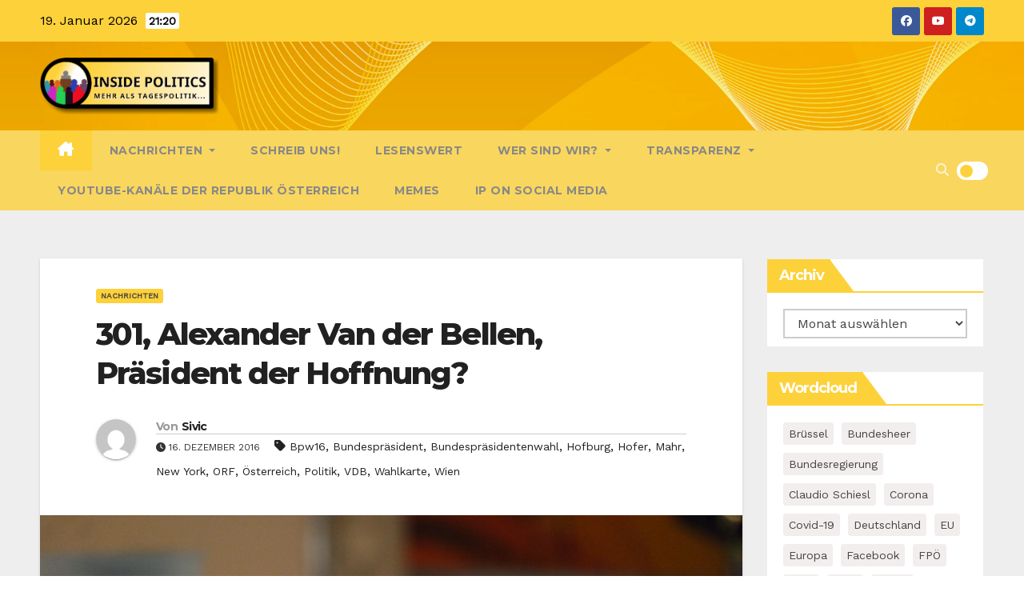

--- FILE ---
content_type: text/html; charset=UTF-8
request_url: https://www.inside-politics.at/301-alexander-van-der-bellen-praesident-der-hoffnung/
body_size: 197960
content:
<!-- =========================
     Page Breadcrumb   
============================== -->
<!DOCTYPE html>
<html lang="de">
<head>
<meta charset="UTF-8">
<meta name="viewport" content="width=device-width, initial-scale=1">
<link rel="profile" href="http://gmpg.org/xfn/11">
<script type="text/javascript" src="https://cloud.ccm19.de/app.js?apiKey=110284c838575876c4206c597d00f6606c23d383fa98ce4d&amp;domain=64eb1894731acaf2c4099402" referrerpolicy="origin"></script>
<title>301, Alexander Van der Bellen, Präsident der Hoffnung? &#8211; INSIDE POLITICS</title>
<style type="text/css">/*==================== Top Bar color ====================*/

:root {
  --pri-color: #fdd13a;
  --secondary-color: #fdd13acc; 
 }

 .wrapper {
    background: #eee;
}
/*==================== Top Bar color ====================*/
.mg-head-detail ul li ul {
	background: var(--secondary-color);
}
.mg-head-detail ul li ul li:hover {
	background: var(--pri-color);
}
.mg-head-detail ul li ul li a.dropdown-item {
	background-color: unset;
	color: #fff !important;
}
.mg-trhead .mg-head-detail .info-left li a , .mg-trhead .mg-head-detail li a i, .mg-trhead .mg-head-detail .info-right li a {
	color: #fff;
}
.vid_btn i{
	color: var(--pri-color);
}
.mg-trhead .mg-head-detail li a i {
	color: var(--pri-color);
}
.mg-head-detail .info-left li span.time, .heacent span.time {
	background: #fff;
	color: var(--pri-color);
}
.mg-headwidget.light .info-left li span.time, .mg-standhead .info-left li span.time {
	background: var(--pri-color);
	color: #fff;
}
.mg-trhead .mg-head-detail .info-right li a i {
	color: var(--pri-color);
}
.mg-trhead.conte .mg-head-detail .mg-social li a, .mg-trhead.conte .mg-head-detail .mg-social li a i {
	color: #fff;
}
.mg-trhead.conte .mg-head-detail .mg-social li a:hover i, .mg-trhead.conte .mg-head-detail .mg-social li a i:hover {
	color: var(--pri-color);
}
.mg-headwidget .mg-head-detail {
	background: var(--secondary-color);
}
.mg-head-detail .info-left li, .mg-headwidget .mg-head-detail .info-left li a , .mg-headwidget .mg-head-detail li a i, .mg-headwidget .mg-head-detail .info-right li a {
	color: #fff;
}
.mg-headwidget .mg-head-detail .info-right li a:hover, .mg-headwidget .mg-head-detail .info-right li a:focus {
	color: var(--pri-color);
}
.mg-headwidget .mg-head-detail li a i {
	color: #fff;
}
.mg-headwidget .mg-head-detail .info-right li a i {
	color: #fff;
}

.mg-headwidget .trans {
	background: rgba(0, 0, 0, 0.0);
}
.mg-headwidget.trans .mg-head-detail {
	background: rgba(0, 0, 0, 0.0);
	border-color: rgba(255, 255, 255, 0.1);
}
.mg-headwidget.trans .mg-head-detail .info-left li a , .mg-headwidget.trans .mg-head-detail li a i, .mg-headwidget.trans .mg-head-detail .info-right li a {
	color: #fff;
}
.mg-headwidget.trans .navbar-wp {
    background: rgba(0, 0, 0, 0.7);
}
.mg-headwidget.center .navbar-wp {
    background: var(--pri-color);
}
/*==================== center Top Bar color ====================*/
.header-center .mg-head-detail {
	background: #fff;
	border-color: rgba(230, 230, 230, 0.7);
}
.header-center .mg-head-detail .info-left li a , .header-center .mg-head-detail li a i, .header-center .mg-head-detail .info-right li a {
	color: #222;
}
.header-center .mg-head-detail li a i {
	color: #222;
}
.header-center .mg-head-detail .info-right li a i {
	color: #222;
}

.site-title a, .site-description {color: #fff;}
.site-title-footer a, .site-description-footer {color: #fff;}
.site-title-footer a:hover, .site-title a:hover{
	color: var(--pri-color);
}
/*==================== standard Top Bar color ====================*/
.mg-standard .mg-head-detail {
	background: #222;
}
.mg-standard .mg-head-detail .info-left li a , .mg-standard .mg-head-detail li a i, .mg-standard .mg-head-detail .info-right li a {
	color: #fff;
}
.mg-standard .mg-head-detail li a i {
	color: #fff;
}
.mg-standard .mg-head-detail .info-right li a i {
	color: #fff;
}
.mg-standard .mg-head-detail .info-right li a:hover i {
	color: var(--pri-color);
}
/*==================== standhead Top Bar color ====================*/
.mg-standhead .mg-head-detail {
	background: #fff;
}
.mg-standhead .mg-head-detail .info-left li, .mg-standhead .mg-head-detail .info-left li a {
	color: var(--pri-color);
}
.mg-standhead .btn-theme.quote {
    background: #f4f7fc;
    border-color: #f4f7fc;;
    color: #000;
}
.mg-standhead .mg-search-box a {
	color: #fff;
}
.mg-standhead .mg-search-box a:hover, .mg-standhead .mg-search-box a:focus {
    color: rgba(255,255,255,0.6);
}
/*=== navbar Header colors ===*/
.mg-headwidget .navbar-wp {
	background: var(--secondary-color);
}
.mg-headwidget .navbar-header .navbar-brand {
	color: #222;
}
.header-widget .mg-header-box-icon i {
    color: var(--pri-color);
}
.header-widget .mg-header-box .mg-social li span.icon-soci a {
    color: #999;
}
.header-widget .mg-header-box .mg-social span.icon-soci:hover a, .header-widget .mg-header-box .mg-social span.icon-soci:focus a {
    color: var(--pri-color);
}
.mg-headwidget .navbar-wp .navbar-nav > li> a {
	color: rgba(255,255,255,0.71);
}
.mg-headwidget .navbar-wp .navbar-nav > li > a:hover, .mg-headwidget .navbar-wp .navbar-nav > li > a:focus, .mg-headwidget .navbar-wp .navbar-nav > .current_page_item > a, .mg-headwidget .navbar-wp .navbar-nav > .active > a:hover, .mg-headwidget .navbar-wp .navbar-nav > .active > a:focus {
	color: #fff;
	background: var(--pri-color);
}
.mg-headwidget span.navbar-toggler-icon {
    color: #fff;
    background-color: transparent;
    /* line-height: 28px; */
}
.navbar-toggler .close {
	color: #fff;
}
.mg-headwidget .mg-search-box a {
	color: rgba(255,255,255,0.71);
}
.mg-headwidget .mg-search-box a:hover, .mg-headwidget .mg-search-box a:focus {
	color: #fff;
}
.mg-headwidget.trans .mg-head-detail .mg-social i {
    color: #fff;
}
.mg-headwidget.trans .mg-header-box-info h4, .mg-headwidget.trans .mg-header-box-info p {
	color: #fff;
}
.mg-headwidget.light .mg-head-detail{
	background: #fff;
	border-color: #eee;
}
.mg-headwidget.light .info-left li {
	color: #848582;
}
.mg-headwidget.light .mg-nav-widget-area-back .inner {
	background: #fff;
}
/* .mg-headwidget.light .site-title a, .mg-headwidget.light .site-description {
	color: #000;
} */
.mg-headwidget.light .mg-search-box a {
	color: rgba(255,255,255,0.71);
}
.mg-headwidget.light .mg-search-box a:hover, .mg-headwidget.light .mg-search-box a:focus {
	color: #fff;
}
/*==================== Theme Menu ====================*/
/*=== navbar Header colors ===*/
.mg-standard .navbar-wp {
	background: #fff;
}
.mg-standard .navbar-header .navbar-brand {
	color: #222;
}
.mg-standard .navbar-wp .navbar-nav > li > a {
	color: #222;
}
.mg-standard .navbar-wp .navbar-nav > li > a:hover, .mg-standard .navbar-wp .navbar-nav > li > a:focus, .mg-standard .navbar-wp .navbar-nav > .active > a, .mg-standard .navbar-wp .navbar-nav > .active > a:hover, .mg-standard .navbar-wp .navbar-nav > .active > a:focus {
	color: var(--pri-color);
}
/*=== navbar Header colors ===*/
.mg-standhead .navbar-wp {
	background: var(--pri-color);
}
.mg-standhead .navbar-header .navbar-brand {
	color: #222;
}
/*=== navbar hover colors ===*/
.mg-standhead .navbar-wp .navbar-nav > li > a {
	color: #fff;
}
.mg-standhead .navbar-wp .navbar-nav > li > a:hover, .mg-standhead .navbar-wp .navbar-nav > li > a:focus, .mg-standhead .navbar-wp .navbar-nav > .active > a, .mg-standhead .navbar-wp .navbar-nav > .active > a:hover, .mg-standhead .navbar-wp .navbar-nav > .active > a:focus {
	color: rgba(255,255,255,0.6);
}
.mg-standhead .navbar-wp .navbar-nav > .open > a, .mg-standhead .navbar-wp .navbar-nav > .open > a:hover, .mg-standhead .navbar-wp .navbar-nav > .open > a:focus {
	color: rgba(255,255,255,0.6);
	border-color: rgba(255,255,255,0.6);
}
.mg-standhead .navbar-default .navbar-toggle .icon-bar {
	background: #fff;
}
/*=== navbar transparent colors ===*/ 
.mg-trhead .navbar-wp {
	background: transparent;
}
.mg-trhead .navbar-header .navbar-brand {
	color: #fff;
}
/*=== navbar hover colors ===*/
.mg-trhead .navbar-wp .navbar-nav > li > a {
	color: #fff;
}
.mg-trhead .navbar-wp .navbar-nav > li > a:hover, .mg-trhead .navbar-wp .navbar-nav > li > a:focus, .mg-trhead .navbar-wp .navbar-nav > .active > a, .mg-trhead .navbar-wp .navbar-nav > .active > a:hover, .mg-trhead .navbar-wp .navbar-nav > .active > a:focus {
	color: var(--pri-color);
}
.mg-trhead .navbar-wp .navbar-nav > .open > a, .mg-trhead .navbar-wp .navbar-nav > .open > a:hover, .mg-trhead .navbar-wp .navbar-nav > .open > a:focus {
	color: var(--pri-color);
	border-color: var(--pri-color);
}
.mg-trhead .navbar-default .navbar-toggle .icon-bar {
	background: #fff;
}
/*=== navbar transparent contenar colors ===*/ 
.mg-trhead.conte .navbar-wp {
	background: rgba(0, 0, 0, 0.40);
}
.mg-trhead.conte .navbar-wp .navbar-nav > li > a {
	color: #fff;
}
.mg-trhead.conte .is-sticky .navbar-wp, .mg-trhead.conte .mg-main-nav {
	background: rgba(0, 0, 0, 0.0);
}
.mg-trhead.conte > .is-sticky .mg-main-nav {
	background: rgba(0, 0, 0, 0.65);
}
/*=== navbar center colors ===*/ 
.header-center .navbar-wp {
	background: #fff;
	border-color: rgba(230, 230, 230, 0.7);
}
.header-center .navbar-brand {
	color: #222;
}
.header-center .navbar-brand span.site-description {
	color: #8f9294;
}
.header-center .navbar-nav > li > a {
	color: #222;
}
.header-center .navbar-wp .navbar-nav > li > a:hover, .header-center .navbar-wp .navbar-nav > li > a:focus, .header-center .navbar-wp .navbar-nav > .active > a, .header-center .navbar-wp .navbar-nav > .active > a:hover, .header-center .navbar-wp .navbar-nav > .active > a:focus {
	color: var(--pri-color);
}
.header-center .navbar-wp .navbar-nav > .open > a, .header-center .navbar-wp .navbar-nav > .open > a:hover, .header-center .navbar-wp .navbar-nav > .open > a:focus {
	color: var(--pri-color);
	border-color: var(--pri-color);
}

/**Category Color **/
a.newsup-categories.category-color-1{background: var(--pri-color);}
a.newsup-categories.category-color-2{background: #feb236;}
a.newsup-categories.category-color-3{background: #622569;}
a.newsup-categories.category-color-4{background: #82b74b;}
/*=== navbar dropdown colors ===*/ 
.navbar-wp .dropdown-menu {
	background: #1f2024;
}
.navbar-wp .dropdown-menu > li > a {
	background: #1f2024;
	color: #fff;
}
.navbar-wp .dropdown-menu > .active > a, .navbar-wp .dropdown-menu > .active > a:hover, .navbar-wp .dropdown-menu > .active > a:focus {
	background: var(--pri-color);
	color: #fff;
}
.navbar-wp .dropdown-menu > li > a:hover {
	background: var(--pri-color);
}
.navbar-wp .navbar-nav > .disabled > a, .navbar-wp .navbar-nav > .disabled > a:hover, .navbar-wp .navbar-nav > .disabled > a:focus {
	color: #ccc;
}
.mg-search-box .searchinner .btn {
	background: var(--pri-color);
	border-color: var(--pri-color);
	color: #fff;
}
.mg-search-box .searchinner .btn:hover, .mg-search-box .searchinner .btn:focus {
	background: var(--secondary-color);
	border-color: var(--secondary-color);
	color: #fff;
}
.mobilehomebtn, .m-header .mobilehomebtn {
    background: var(--pri-color);
    color: #fff;
}
.mobilehomebtn:hover, .mobilehomebtn:focus {
    /* background: #fff; */
}
/*=== navbar drop down hover color ===*/
.navbar-base .navbar-nav > .open > a, .navbar-base .navbar-nav > .open > a:hover, .navbar-base .navbar-nav > .open > a:focus {
	color: #fff;
}
.navbar-base .navbar-nav > li > a.dropdown-form-toggle {
	color: #fff;
}
/*=== navbar toggle color ===*/ 
.navbar-default .navbar-toggle {
	color: #fff;
}
.navbar-wp .navbar-nav > li > a.dropdown-form-toggle {
	color: #fff;
}
.navbar-wp .navbar-toggle:hover, .navbar-wp .navbar-toggle:focus {
	background: rgba(0,0,0,0);
	color: #fff;
}
/*---------------------------------------
	Featured Slider Layout   
-----------------------------------------*/
.left-list-post .mg-sec-title .wtitle  {
    background-color: transparent;
    color: var(--pri-color);
    padding: 0;
}
.left-list-post .mg-sec-title .wtitle:before  {
    border-color: transparent; 
}
.right-list-post .mg-sec-title .wtitle  {
    background-color: transparent;
    color: var(--pri-color);
    padding: 0;
}
.right-list-post .mg-sec-title .wtitle:before  {
    border-color: transparent; 
}
/*==================== Body & Global ====================*/
body {
	color: #222;
}
.mg-heading h3, .mg-heading h3 a {
	color: #212121;
}
input:not([type]), input[type="email"], input[type="number"], input[type="password"], input[type="tel"], input[type="url"], input[type="text"], textarea {
	color: #9b9ea8;
	border-color: #eef3fb;
}
.form-control:hover, textarea:hover, input:not([type]):hover, input[type="email"]:hover, input[type="number"]:hover, input[type="password"]:hover, input[type="tel"]:hover, input[type="url"]:hover, input[type="text"]:hover, input:not([type]):focus, input[type="email"]:focus, input[type="number"]:focus, input[type="password"]:focus, input[type="tel"]:focus, input[type="url"]:focus, input[type="text"]:focus {
	border-color: var(--pri-color);
}
input[type="submit"], button {
	background: var(--pri-color);
	border-color: var(--pri-color);
	color: #fff;
}
input[type="submit"]:hover, button:hover,input[type="submit"]:focus, button:focus {
	background: #002954;
	border-color: #002954;
	color: #fff;
}
a {
	color: var(--pri-color);
}
a:hover, a:focus {
	color: #002954;
}
blockquote{
	background: #f5f5f5;
	border-color: var(--pri-color);
}
blockquote::before {
	color: var(--pri-color);
}
.mg-search-modal .mg-search .btn {
	background: var(--pri-color);
	color: #fff;
}
.mg-search-modal .mg-search .btn:hover {
	background: #002954;
}
/*-- Alerts Styles --*/
.alert-success, .text-success {
	background-color: #2ac56c;
	color: #fff;
}
.alert-info, .text-info {
	background-color: #4593e3;
	color: #fff;
}
.alert-danger, .text-danger {
	background-color: #f06060;
	color: #fff;
}
.alert-warning, .text-warning {
	background-color: #fcd04b;
	color: #fff;
}
.progress-bar-success {
	background-color: #2ac56c;
	color: #fff;
}
.progress-bar-info {
	background-color: #4593e3;
	color: #fff;
}
.progress-bar-danger {
	background-color: #f06060;
	color: #fff;
}
.progress-bar-warning {
	background-color: #fcd04b;
	color: #fff;
}
.subscription-success {
	color: #2ac56c;
}
.subscription-error {
	color: #f06060;
} 
.mg-error-404 h1 i {
	color: var(--pri-color);
}
.grey-bg {
	background: #f4f7fc;
}
.swiper .swiper-button-prev, 
.swiper .swiper-button-next,
.swiper-container .swiper-button-prev, 
.swiper-container .swiper-button-next { 
	background: #fff; 
	border-color: #fff;
	color: #222;
}
.swiper .swiper-button-prev:hover, 
.swiper .swiper-button-next:hover,
.swiper-container .swiper-button-prev:hover, 
.swiper-container .swiper-button-next:hover,
.owl-carousel .owl-controls .owl-buttons div:hover {
	background: var(--pri-color);
	border-color: var(--pri-color);
	color: #fff;
}
.owl-carousel .owl-controls .owl-buttons div:hover i {
	color: #fff;
}
.owl-carousel .owl-controls .owl-page span {
	border-color: #fff;
}
.owl-carousel .owl-controls .owl-page.active span {
	border-color: var(--pri-color);
}
.swiper .swiper-pagination-bullet-active {
    background: var(--pri-color);
}
.mg-social li a, .mg-social li span.icon-soci a {
	color: #fff !important;
}
.mg-widget-address li span.icon-addr i {
    color: var(--pri-color);
}
/*==================== Section & Module ====================*/
.mg-tpt-tag-area {
    background: #fff;
}
.mg-tpt-txnlst strong {
    color: #383b42;
}
.mg-tpt-txnlst ul li a {
    color: var(--pri-color);
    background: #f3eeee;
}
.mg-tpt-txnlst ul li a:hover, .mg-tpt-txnlst ul li a:focus {
    color: #fff;
    background: var(--pri-color);
}
.mg-latest-news .bn_title span{
  border-left-color: var(--pri-color);
  border-color: transparent transparent transparent var(--pri-color); 
}
.mg-latest-news .bn_title {
  background-color: var(--pri-color);
}
.mg-latest-news .mg-latest-news-slider a{
  color: #222;
}
.mg-latest-news .mg-latest-news-slider a::before {
    color: var(--pri-color);
}
.mg-latest-news .mg-latest-news-slider a span{
  color: var(--pri-color);
}
.trending-area .title {
    background: #fff;
}
.trending-area .nwtitle h4::before {
    background: var(--pri-color);
}
.trending-area .img-small-post:before {
    background: rgba(0,0,0,0.3);
    color: #fff;
}
.top-right-area .nav-tabs > li > a {
    border-color: #eee;
    color: #212121;
    background: #fff;
}
.top-right-area .nav-tabs .nav-link.active, .top-right-area .nav-tabs .nav-link.active:hover, .top-right-area .nav-tabs .nav-link.active:focus {
    color: #212121;
    background-color: #fff;
    border-color: #eee;
    border-bottom-color: var(--pri-color);
}
.title_small_post .title a {
	color: #212121;
}	
.title_small_post .title a:hover {
	color: var(--pri-color);
}	
.mg-featured-slider{
  background-color: #FFF;
}
.mg-blog-inner .title, .mg-blog-inner .title a {
  color: #fff;
}
.mg-blog-inner .mg-blog-date, .mg-blog-inner .mg-blog-meta i, .mg-blog-inner .mg-blog-meta a {
	color: #fff;
}
.mg-sec-title {
  border-color: var(--pri-color);
}
.mg-sec-title .wtitle{
    background-color: var(--pri-color);
    color: #fff;
}
.mg-sec-title  .wtitle::before {
    border-left-color: var(--pri-color);
    border-color: transparent transparent transparent var(--pri-color);
}
.mg-viewmr-btn{
  color: var(--pri-color);
}
.small-post { 
	background: #fff;
}
.small-post .title, .small-post .title a {
    color: #212121;
}
.small-post .title a:hover, .featured_cat_slider a:hover{
  color: var(--pri-color);
}
.mg-posts-sec-post{
  background: #fff;
}
.mg-sec-top-post .title a{
    color: #000;
}
.mg-post-box .title a { 
    color:#fff;
}
.mg-post-box .title a:hover { 
    color:var(--pri-color);
}
.gridslider .mg-blog-post .title a, .gridslider .small-list-post .mg-blog-post .title a{
	color: #212121;
}
.gridslider .mg-blog-post .title a:hover, .gridslider .small-list-post .mg-blog-post .title a:hover{
	color: var(--pri-color);
}
.mg-post-box .latest-meta { 
    color: #fff;
}
.mg-post-box .latest-meta .latest-date { 
    color:#f3f3f3;
}
.mg-post-box .latest-content { 
    color: #fff; 
}
.mg-post-bottom .mg-share-icons .mg-share span a{
	background-color: #CCD1D9;
  color: #fff;
}
.mg-post-bottom .mg-share-icons .mg-share span a:hover{
  background-color:var(--pri-color);
  color: #fff;
}
.mg-post-bottom .mg-share-icons .mg-share-toggle{
  background-color: #CCD1D9;
}
.mg-post-bottom .mg-share-icons .mg-share-toggle i{
  color: #fff;
}
.mg-post-bottom .mg-share-icons .mg-share-toggle:hover{
  background-color:var(--pri-color);
  color: #fff;
}
.mg-subscriber .overlay {
	background: #f3f3f3;
}
.mg-breadcrumb-section .overlay {
	background: #fff;
}
.mg-no-list-area {
    background: #fff;
}
.mg-no-list-area .mg-blog-post .mg-post-area .count {
    color: var(--pri-color);
    background: #fff;
}
.mg-no-list-area .mg-blog-post h3 a {
    color: #212121;
}
.mg-widget .mg-author .rounded-circle{
	border-color: var(--pri-color);
}
/*==================== post ====================*/
.mg-blog-post-box .mg-header h1 a {
	color: #000;
}
.mg-blog-post .bottom .title, .mg-blog-post .bottom .title a, .bs-blog-post.three .title a {
	color: #fff;
}
.mg-blog-post .bottom .title:hover, .mg-blog-post .bottom .title a:hover, .mg-sec-top-post .title a:hover, .mg-blog-inner .title a:hover, .bs-blog-post.three .title a:hover {
	color: var(--pri-color);
}
.mg-blog-post-box .small {
	color: #222;
}
.mg-blog-post-box .title, .mg-blog-post-box .title a {
	color: #212121;
}
.mg-blog-post-box .title:hover, .mg-blog-post-box .title a:hover, .mg-blog-post-box .title:focus, .mg-blog-post-box .title a:focus {
	color: var(--pri-color);
}
.mg-blog-category {
}
.mg-blog-category a{
    color: #fff;
    background: var(--pri-color);
}
.bs-blog-category a{
    color: #fff;
    background: var(--pri-color);
}
.bs-blog-category a:hover {
    color: #fff;
}
.bs-blog-post.three .mg-blog-meta a, .bs-blog-post.three .mg-blog-meta i{
	color: #fff;
}
.mg-blog-category a:hover {
    color: #fff;
}
.mg-blog-meta {
    color: #333;
}
.mg-blog-meta a {
	color: #333;
}
.mg-blog-meta a:hover {
	color: var(--pri-color);
}
.mg-blog-meta i {
	color: #333;
}
.mg-blog-date {
	color: #333;
}
.mg-blog-post.lg .mg-blog-meta i, .mg-blog-post.lg .mg-blog-meta a , .mg-blog-post.lg .mg-blog-meta span, .mg-blog-post.md .mg-blog-meta a {
	color: #fff;
}
.mg-blog-post.md .mg-blog-meta i {
	color: #fff;
}
/*---------------------------------------
	Post Pagination   
-----------------------------------------*/
.mg-post-pagination .btn-theme {
    background: #fff;
    color: var(--pri-color);
    border-color: var(--pri-color);
}
.mg-post-pagination .btn-theme:hover, .mg-post-pagination .btn-theme:focus {
    background: var(--pri-color);
    color: #fff;
    border-color: var(--pri-color);
	opacity: 1;
}
.mg-post-pagination .navigation a{
    background: #fff;
    color: var(--pri-color);
    border-color: var(--pri-color);
}
.mg-post-pagination .navigation.pagination a{
	border-color: #fff;
}
.mg-post-pagination .navigation a:hover{
    background: var(--pri-color);
    color: #fff;
    border-color: var(--pri-color);
}
.mg-post-pagination .navigation p{
	color: transparent;
}
.post-form {
    color: #fff;
    background: var(--pri-color);
}
.mg-comments h4 {
	color: #212121;
}
.comments-area .comment-meta .comment-author img {
	border-color: var(--pri-color);
}
.comment-body .reply a {
    color: #fff;
    background: var(--pri-color);
}
.comment-body .reply a:hover, .comment-body .reply a:focus {
    color: #fff;
    background: var(--secondary-color);
}
.comment-metadata .edit-link:before {
    color: var(--pri-color);
}
.mg-blog-author {
	background: #e8e8e8;
}
.mg-info-author-block {
	background: #fff;
	border-color: #eaeaea;
	color: #222;
}
.mg-info-author-block a {
	color: #212121;
}
.mg-info-author-block h4 {
	color: #333;
}
.mg-info-author-block h4 span {
	color: #999999;
}
.mg-info-author-block .mg-info-author-social li a {
	color: #fff;
}
.comment_section .comment-reply-link {
	background: #f0f0f0;
	color: #666;
	border-color: #f0f0f0;
}
.mg-comments a {
	color: #777;
}
.mg-comments h4 span {
	color: #999999;
}
.mg-comments .comment .media-body > p:last-child {
	border-color: #f0f0f0;
}
.mg-comments li .media-body > .small {
	color: #999;
}
.mg-comments li .media-body > p {
	border-color: #f0f0f0;
	color: #999;
}
.mg-comments .comment-list li {
	background: #fff;
	border-color: #eee;
}
/*==================== Sidebar ====================*/
.mg-sidebar .mg-widget {
	background: #fff;
	border-color: #eee;
}
.mg-wid-title {
	border-color: var(--pri-color);
}
.mg-sidebar .mg-widget .wtitle {
	background: var(--pri-color);
	color: #fff;
}
.mg-sidebar .mg-widget .wtitle::before {
	border-left-color: var(--pri-color);
    border-color: transparent transparent transparent var(--pri-color);
}
.mg-sidebar .mg-widget ul li {
	border-color: #eee;
}
.mg-sidebar .mg-widget ul li a {
	color: #222;
}
.mg-sidebar .mg-widget ul li a:hover, .mg-sidebar .mg-widget ul li a:focus {
	color: var(--pri-color);
}
.mg-sidebar .mg-widget ul li .mg-blog-category a, .mg-sidebar .mg-widget ul li .mg-blog-category a:hover {
    color: #fff;
}
.mg-sidebar .mg-widget .mg-blog-post h3 a {
	color: #212121;
}
.mg-sidebar .mg-widget .mg-blog-post h3 a:hover {
	color: var(--pri-color);
}
.mg-sidebar .mg-widget.widget_search .btn {
	color: #fff;
	background: var(--pri-color);
}
.mg-sidebar .mg-widget.widget_search .btn:hover, .mg-sidebar .mg-widget.widget_search .btn:focus {
	background: #002954;
}
.mg-sidebar .mg-mailchimp-widget .btn {
	color: #fff;
	background: var(--pri-color);
}
.mg-sidebar .mg-mailchimp-widget .btn:hover, .mg-sidebar .mg-mailchimp-widget .btn:focus {
	background: #002954;
}
.mg-sidebar .mg-widget .mg-widget-tags a, .mg-sidebar .mg-widget .tagcloud a, .wp-block-tag-cloud a, .mg-widget .wp-block-tag-cloud a {
	background: #f3eeee;
	color: var(--pri-color);
	border-color: #f3eeee;
}
.mg-sidebar .mg-widget .mg-widget-tags a:hover, .mg-sidebar .mg-widget .tagcloud a:hover, .mg-sidebar .mg-widget .mg-widget-tags a:focus, .mg-sidebar .mg-widget .tagcloud a:focus, .wp-block-tag-cloud a:hover, .wp-block-tag-cloud a:focus,
 .wp-block-tag-cloud a:hover, .wp-block-tag-cloud a:focus,
.mg-widget .wp-block-tag-cloud a:hover {
	color: #fff;
	background: var(--pri-color);
	border-color: var(--pri-color);
}
.mg-sidebar .mg-widget .mg-social li span.icon-soci {
	color: var(--pri-color);
	border-color: var(--pri-color);
}
.mg-sidebar .mg-widget .mg-social li span.icon-soci:hover {
	color: #fff;
	background: var(--pri-color);
	border-color: var(--pri-color);
}
.mg-sidebar .mg-widget .mg-social li span.icon-soci:hover i {
	color: #fff;
}
.mg-sidebar .mg-widget .mg-twitter-feed li::before {
	color: var(--pri-color);
}
.mg-sidebar .mg-left-menu-widget ul li:hover, .mg-sidebar .mg-left-menu-widget ul li.active {
	background: #002954;
	color: #fff;
}
.mg-sidebar .mg-left-menu-widget ul li:hover a, .mg-sidebar .mg-left-menu-widget ul li.active a {
	color: #fff;
}
.mg-sidebar .mg-left-menu-widget ul li a {
	color: #212121;
}
.wp-block-search .wp-block-search__button {
    background: var(--pri-color);
    border-color: var(--pri-color);
    color: #fff;
}
.wp-block-search .wp-block-search__label, .mg-widget .wp-block-group .wtitle, .mg-widget .wp-block-group h2  {
    background: var(--pri-color);
    color: #fff;
    border-color: var(--pri-color);
}
.wp-block-search .wp-block-search__label::before, .mg-widget .wp-block-group .wtitle:before, .mg-widget .wp-block-group h2::before {
    border-left-color: var(--pri-color);
    border-color: transparent transparent transparent var(--pri-color);
}
label.wp-block-search__label:after, .mg-widget .wp-block-group .wtitle::after, .mg-widget .wp-block-group h2::after  {
	background-color: var(--pri-color);
}
.wp-block-search .wp-block-search__input:hover, .wp-block-search .wp-block-search__input:focus{
	border-color:var(--pri-color);
}
/*==================== general ====================*/
h1, .h1, h2, .h2, h3, .h3, h4, .h4, h5, .h5, h6, .h6 {
	color: #212121;
}
.btn-theme, .more_btn, .more-link {
	background: var(--pri-color);
	color: #fff;
	border-color: var(--pri-color);
}
.btn-theme:hover, .btn-theme:focus, .more_btn:hover, .more_btn:focus, .more-link:hover, .more-link:focus {
	color: #fff;
	opacity: 0.8;
}
.btn-theme-two {
	color: #fff;
	border-color: #fff;
	background: rgba(0,0,0,0);
}
.btn-theme-two:hover, .btn-theme-two:focus {
	background: var(--pri-color);
	color: #fff;
	border-color: var(--pri-color);
}
.btn-theme-three {
	color: #3b3e79;
	border-color: #e9f3ed;
	background: rgba(0,0,0,0);
}
.btn-theme-three:hover, .btn-theme-three:focus {
	background: var(--pri-color);
	color: #fff;
	border-color: var(--pri-color);
}
.btn-blog:hover, .btn-blog:focus {
	background: var(--pri-color);
	color: #fff;
	border-color: var(--pri-color);
}
.m-header .btn-bell, .desk-header .btn-bell{
	color: #fff;
}
/*==================== pagination color ====================*/
.navigation.pagination .nav-links .page-numbers, .navigation.pagination .nav-links a {
	background: #fff;
	color: #999;
}
.navigation.pagination .nav-links .page-numbers:hover, .navigation.pagination .nav-links .page-numbers:focus, .navigation.pagination .nav-links .page-numbers.current, .navigation.pagination .nav-links .page-numbers.current:hover,  .navigation.pagination .nav-links .page-numbers.current:focus {
	border-color: var(--pri-color);
	background: var(--pri-color);
	color: #fff;
}
.pagination > .active > a, .pagination > .active > span, .pagination > .active > a:hover, .pagination > .active > span:hover, .pagination > .active > a:focus, .pagination > .active > span:focus {
    border-color: var(--pri-color);
	background: var(--pri-color);
	color: #fff;
}
.nav-next a, .nav-previous a {
	color: #000;
}
.nav-next a:hover, .nav-next a:focus, .nav-previous a:hover, .nav-previous a:focus {
	color: var(--pri-color);
}
/*==================== typo ====================*/
.mg-breadcrumb-title h1 {
	color: #222;
}
.mg-page-breadcrumb > li a {
	color: #222;
}
.mg-page-breadcrumb > li a:hover, .mg-page-breadcrumb > li a:focus {
	color: var(--pri-color);
}
.mg-page-breadcrumb > li + li:before {
	color: #222;
}
/*==================== blog ====================*/
.mg-comments .mg-reply:hover, .mg-comments .mg-reply:focus {
	color: #fff;
	background: var(--pri-color);
	border-color: var(--pri-color);
}
.mg-heading-bor-bt h5 {
	color: #212121;
}
/*==================== footer background ====================*/
footer .overlay {
	background: #121026;
}
footer .mg-footer-top-area h6 {
	color: #fff;
}
footer .mg-widget h6, footer .mg_contact_widget .mg-widget h6 {
	color: #fff;
}
footer .mg-widget ul li {
	color: #fff;
	border-color: #242425;
}
footer .mg-widget ul li a {
	color: #fff;
}
footer .mg-widget ul li a:hover, footer .mg-widget ul li a:focus {
	color: var(--pri-color);
}
footer .mg-widget .mg-widget-address li {
	color: #fff;
}
footer .mg-widget .mg-opening-hours li {
	color: #fff;
}
footer .mg-blog-post h3, footer .mg-blog-post h3 a {
	color: #fff;
}
footer .mg-blog-post h3 a:hover{
	color: var(--pri-color);
}
footer .mg-widget .mg-widget-address li span.icon-addr i {
	color: #fff;
}
footer .mg-blog-post span {
	color: #fff;
}
footer .mg-widget .mg-twitter-feed li a {
	color: #aaaed1;
}
footer .mg-widget .calendar_wrap table thead th,footer .mg-widget .calendar_wrap table tbody td,footer .mg-widget .calendar_wrap table caption {
	border-color: #777;
	color: #fff;
}
footer .mg-social li span.icon-soci a {
    color: #fff;
}
footer .mg-blog-meta i, footer .mg-blog-meta a, footer .mg-blog-meta span  {
	color: #fff;
}
.facebook{
	background: #3b5998;
} 
.twitter{
	background: #1da1f2;
} 
.x-twitter{
	background: #333;
}
.linkedin{
	background: #0e76a8;
}
.instagram{
	background: radial-gradient(circle farthest-corner at 32% 106%,#ffe17d 0,#ffcd69 10%,#fa9137 28%,#eb4141 42%,transparent 82%),linear-gradient(135deg,#234bd7 12%,#c33cbe 58%);
}
.youtube{
	background: #cd201f;
}
.pinterest {
	background: #bd081c;
}
.telegram {
    background: #0088cc;
}
.vimeo {
	background: #44bbff;
}
.dribbble {
	background: #ea4c89;
}
.skype {
	background: #0078ca;
}
.print-r {
    background: #000;
}
footer .mg-footer-copyright {
	background: #090818;
}
footer .mg-footer-copyright p, footer .mg-footer-copyright a {
	color: #aaaed1;
}
footer .mg-footer-copyright a:hover, footer .mg-footer-copyright a:focus {
	color: #fff;
}
footer .mg-widget p {
	color: #fff;
}
footer .mg-widget.widget_search .btn {
	color: #fff;
	background: var(--pri-color);
	border-color: var(--pri-color);
}
footer .mg-widget.widget_search .btn:hover, footer .mg-widget.widget_search .btn:focus {
	background: #002954;
	border-color: #002954;
}
footer .mg-widget .mg-widget-tags a, footer .mg-widget .tagcloud a {
	background: #fff;
    color: var(--pri-color);
    border-color: #fff;
}
footer .mg-widget .mg-widget-tags a:hover, footer .mg-widget .tagcloud a:hover, footer .mg-widget .mg-widget-tags a:focus, footer .mg-widget .tagcloud a:focus {
	color: #fff;
	background: var(--pri-color);
	border-color: var(--pri-color);
}
footer a:hover, footer a:focus {
    color: #fff;
}
.ta_upscr {
	background: var(--pri-color);
	border-color: var(--pri-color);
	color: #fff !important;
}
.ta_upscr:hover, .ta_upscr:focus {
	color: #fff;
}
/*form-control*/
.form-group label {
    color: #515151;
}
.form-control {
	border-color: #eef3fb;
}
.form-control:focus {
	border-color: var(--pri-color);
}
.form-group label::before {
    background-color: #dddddd;
}
.form-group label::after {
	background-color: var(--pri-color);
}


/*Responsive*/ 
@media (max-width: 992px) {
.mg-trhead {
	background: rgba(0,12,28,0.8);
}
}
@media screen and (min-width: 240px) and (max-width: 767px) {
.mg-trhead.conte .navbar-wp .navbar-nav > li > a {
    color: #fff;
    background: #000;
}
}
.woocommerce-page .products h3 {
	color: #333;
}
.woocommerce div.product .woocommerce-tabs .panel h2 {
	color: #333;
}
.related.products h2 {
	color: #333;
}
.woocommerce nav.woocommerce-pagination ul li a {
	color: #333;
}
.woocommerce nav .woocommerce-pagination ul li span {
	color: #333;
}
.woocommerce nav.woocommerce-pagination ul li a {
	border-color: #ddd;
}
.woocommerce nav .woocommerce-pagination ul li span {
	border-color: #ddd;
}

/*----woocommerce----*/ 
.woocommerce-cart table.cart td.actions .coupon .input-text {
	border-color: #ebebeb;
}
/*-theme-background-*/ 
.woocommerce nav.woocommerce-pagination ul li a:focus, .woocommerce nav.woocommerce-pagination ul li a:hover, 
.woocommerce nav.woocommerce-pagination ul li span.current, .woocommerce #respond input#submit, .woocommerce a.button.alt, 
.woocommerce .entry-summary button.button.alt, .woocommerce input.button.alt, .woocommerce .cart .button, .woocommerce .cart input.button, .woocommerce a.button, .woocommerce button.button, .woocommerce-page .products a.button, .woocommerce #respond input#submit, .woocommerce a.button, .woocommerce button.button, .woocommerce input.button, .woocommerce #respond input#submit.alt.disabled, .woocommerce #respond input#submit.alt.disabled:hover, .woocommerce #respond input#submit.alt:disabled, .woocommerce #respond input#submit.alt:disabled:hover, .woocommerce #respond input#submit.alt[disabled]:disabled, .woocommerce #respond input#submit.alt[disabled]:disabled:hover, .woocommerce a.button.alt.disabled, .woocommerce a.button.alt.disabled:hover, .woocommerce a.button.alt:disabled, .woocommerce a.button.alt:disabled:hover, .woocommerce a.button.alt[disabled]:disabled, .woocommerce a.button.alt[disabled]:disabled:hover, .woocommerce button.button.alt.disabled, .woocommerce button.button.alt.disabled:hover, .woocommerce button.button.alt:disabled, .woocommerce button.button.alt:disabled:hover, .woocommerce button.button.alt[disabled]:disabled, .woocommerce button.button.alt[disabled]:disabled:hover, .woocommerce input.button.alt.disabled, .woocommerce input.button.alt.disabled:hover, .woocommerce input.button.alt:disabled, .woocommerce input.button.alt:disabled:hover, .woocommerce input.button.alt[disabled]:disabled, .woocommerce input.button.alt[disabled]:disabled:hover {
	background: var(--pri-color);
}
.woocommerce nav.woocommerce-pagination ul li a, .woocommerce nav.woocommerce-pagination ul li span {
	background: #ebe9eb;
	color: #999;
}
/*-theme-color-*/ 
.woocommerce a, .woocommerce #respond input#submit, .woocommerce a.button.alt, .woocommerce button.button.alt, .woocommerce input.button.alt, .woocommerce-page .products .added_to_cart, .woocommerce div.product .woocommerce-tabs ul.tabs li.active, .woocommerce div.product .woocommerce-tabs ul.tabs li.active {
	color: var(--pri-color);
}
.woocommerce a:hover, .woocommerce a:focus{
	color: var(--pri-color);
}
.product_meta .sku_wrapper .sku, .product_meta .posted_in a, .product_meta .tagged_as a{
    color: #515151;
}
.product_meta .posted_in a:hover, .product_meta .tagged_as a:hover {
    color: var(--pri-color);
}
/*-theme-border-color-*/ 
.woocommerce-cart table.cart td.actions .coupon .input-text:hover, .woocommerce-cart table.cart td.actions .coupon .input-text:focus, .woocommerce div.product .woocommerce-tabs ul.tabs li.active, .woocommerce nav .woocommerce-pagination ul li a:focus, .woocommerce nav .woocommerce-pagination ul li a:hover, .woocommerce nav.woocommerce-pagination ul li span.current, .woocommerce nav.woocommerce-pagination ul li a:focus, .woocommerce nav.woocommerce-pagination ul li a:hover, .woocommerce nav.woocommerce-pagination ul li span.current {
	border-color: var(--pri-color);
}

/*-theme-secondary-background-*/ 
.woocommerce #review_form #respond .form-submit input:hover, .woocommerce-page .products a.button:hover, .woocommerce .cart .button:hover, .woocommerce .cart input.button:hover, .woocommerce #respond input#submit.alt:hover, .woocommerce a.button.alt:hover, .woocommerce .entry-summary button.button.alt:hover, .woocommerce input.button.alt:hover, .woocommerce #respond input#submit:hover, .woocommerce #respond input#submit:focus, .woocommerce a.button:hover, .woocommerce a.button:focus, .woocommerce button.button:hover, .woocommerce button.button:focus, .woocommerce input.button:hover, .woocommerce input.button:focus {
	background: #002954;
	color:#fff;
}
/*-theme-secondary-color-*/ 
.woocommerce div.product .woocommerce-tabs ul.tabs li a {
	color: #161c28;
}
/*-theme-color-white-*/ 
.woocommerce-page .woocommerce .woocommerce-info a, .woocommerce-page .woocommerce .woocommerce-info:before, .woocommerce-page .woocommerce-message, .woocommerce-page .woocommerce-message a, .woocommerce-page .woocommerce-message a:hover, .woocommerce-page .woocommerce-message a:focus, .woocommerce .woocommerce-message::before, .woocommerce-page .woocommerce-error, .woocommerce-page .woocommerce-error a, .woocommerce-page .woocommerce .woocommerce-error:before, .woocommerce-page .woocommerce-info, .woocommerce-page .woocommerce-info a, .woocommerce-page .woocommerce-info:before, .woocommerce-page .woocommerce .woocommerce-info, .woocommerce-cart .wc-proceed-to-checkout a .checkout-button, .woocommerce .cart .button, .woocommerce .cart input.button, .woocommerce a.button, .woocommerce button.button, .woocommerce #respond input#submit, .woocommerce a.button.alt, .woocommerce button.button.alt, .woocommerce input.button.alt, .woocommerce nav .woocommerce-pagination ul li a:focus, .woocommerce nav.woocommerce-pagination ul li a:hover, .woocommerce nav.woocommerce-pagination ul li span.current, .woocommerce #respond input#submit, .woocommerce a.button, .woocommerce button.button, .woocommerce input.button, .woocommerce-page .products a.button, .woocommerce #respond input#submit:hover, .woocommerce #respond input#submit:focus, .woocommerce a.button:hover, .woocommerce a.button:focus, .woocommerce button.button:hover, .woocommerce button.button:focus, .woocommerce input.button:hover, .woocommerce input.button:focus {
	color: #fff;
}

.woocommerce .products span.onsale, .woocommerce .product span.onsale {
	background: var(--pri-color);
}

.woocommerce-page .products a .price, .woocommerce ul.products li.product .price, .woocommerce div.product p.price, .woocommerce div.product span.price {
	color: #000;
}
.woocommerce-page .products a .price ins, .woocommerce div.product p.price ins {
	color: #e96656;
}
.woocommerce-page .products .star-rating, .woocommerce-page .star-rating span, .woocommerce-page .stars span a {
	color: #ffc107;
}

/*woocommerce-messages*/
.woocommerce-page .woocommerce-message {
	background: #2ac56c;
}
.woocommerce-page .woocommerce-message a {
	background-color: var(--pri-color);
}
.woocommerce-page .woocommerce-message a:hover, .woocommerce-page .woocommerce-message a:focus {
	background-color: #388e3c;
}
.woocommerce-page .woocommerce-error {
	background: #ff5252;
}
.woocommerce-page .woocommerce-error a {
	background-color: #F47565;
}
.woocommerce-page .woocommerce-info {
	background: #4593e3;
}
.woocommerce-page .woocommerce-info a {
	background-color: #5fb8dd;
}
.woocommerce-page .woocommerce .woocommerce-info {
	background: rgb(58, 176, 226);
}

/*woocommerce-Price-Slider*/ 
.woocommerce .widget_price_filter .ui-slider .ui-slider-range {
	background: var(--pri-color);
}
.woocommerce .widget_price_filter .ui-slider .ui-slider-handle {
	background: var(--pri-color);
}
.woocommerce-page .woocommerce-ordering select {
	color: #A0A0A0;
}
/*woocommerce-price-filter*/
.woocommerce .widget_price_filter .price_slider_wrapper .ui-widget-content {
	background: #1a2128;
}
/*woocommerce-form*/
.woocommerce form .form-row input.input-text, .woocommerce form .form-row textarea {
	border-color: #ccc;
	color: #999;
}
.woocommerce form .form-row label { 
	color: #222;
}

.single-nav-links a, .single-nav-links span {
	background: #fff;
	color: #999;
}
.single-nav-links a.current, .single-nav-links span.current, .single-nav-links a:hover, .single-nav-links span:hover{
	background: var(--pri-color);
	color: #fff;
}
.mg-blog-post-box .mg-header h1:hover{
	color: #212121;
}
.mg-blog-post-box.single .mg-blog-thumb span{
	background-color: #343a40 ;
	color: #f8f9fa;
}
/* elementor-widgets */
.page-numbers > li > a, .page-numbers > li > span {
	background: #fff;
	color: var(--pri-color);
}
.page-numbers > li > a:hover, .page-numbers > li > span:hover {
	background: #e9ecef; 
}
.page-numbers > li > a.current, .page-numbers > li > span.current {
	background: #0054ff;
	color: #fff;
}
.page-numbers > li > a.current:hover, .page-numbers > li > span.current:hover {
	background: var(--pri-color); 
}
.author-widget .rounded-circle {
    border-color: var(--pri-color);
}
.author-widget .icon-soci{
	background: #0054ff;
	color: #fff;
}
.author-widget .icon-soci:hover {
	background: var(--pri-color); 
}

/* post-share-icons */
.post-share-icons i { 
	color:#fff;
}
.email {
    background: #222;
} 
.telegram{
	background: #0088cc;
}
.mg-social .more-link {
	background-color: var(--pri-color); 
	color:#fff;
}
.mg-social .more-link:hover {
	color:#fff;
}
footer .wp-block-latest-comments__comment-meta a{
	color:#fff;
}
</style>
<meta name='robots' content='max-image-preview:large' />
	<style>img:is([sizes="auto" i], [sizes^="auto," i]) { contain-intrinsic-size: 3000px 1500px }</style>
	<link rel='dns-prefetch' href='//fonts.googleapis.com' />
<link rel="alternate" type="application/rss+xml" title="INSIDE POLITICS &raquo; Feed" href="https://www.inside-politics.at/feed/" />
<link rel="alternate" type="application/rss+xml" title="INSIDE POLITICS &raquo; Kommentar-Feed" href="https://www.inside-politics.at/comments/feed/" />
<link rel="alternate" type="application/rss+xml" title="INSIDE POLITICS &raquo; 301, Alexander Van der Bellen, Präsident der Hoffnung?-Kommentar-Feed" href="https://www.inside-politics.at/301-alexander-van-der-bellen-praesident-der-hoffnung/feed/" />
<script type="text/javascript">
/* <![CDATA[ */
window._wpemojiSettings = {"baseUrl":"https:\/\/s.w.org\/images\/core\/emoji\/16.0.1\/72x72\/","ext":".png","svgUrl":"https:\/\/s.w.org\/images\/core\/emoji\/16.0.1\/svg\/","svgExt":".svg","source":{"concatemoji":"https:\/\/www.inside-politics.at\/wp-includes\/js\/wp-emoji-release.min.js?ver=6.8.3"}};
/*! This file is auto-generated */
!function(s,n){var o,i,e;function c(e){try{var t={supportTests:e,timestamp:(new Date).valueOf()};sessionStorage.setItem(o,JSON.stringify(t))}catch(e){}}function p(e,t,n){e.clearRect(0,0,e.canvas.width,e.canvas.height),e.fillText(t,0,0);var t=new Uint32Array(e.getImageData(0,0,e.canvas.width,e.canvas.height).data),a=(e.clearRect(0,0,e.canvas.width,e.canvas.height),e.fillText(n,0,0),new Uint32Array(e.getImageData(0,0,e.canvas.width,e.canvas.height).data));return t.every(function(e,t){return e===a[t]})}function u(e,t){e.clearRect(0,0,e.canvas.width,e.canvas.height),e.fillText(t,0,0);for(var n=e.getImageData(16,16,1,1),a=0;a<n.data.length;a++)if(0!==n.data[a])return!1;return!0}function f(e,t,n,a){switch(t){case"flag":return n(e,"\ud83c\udff3\ufe0f\u200d\u26a7\ufe0f","\ud83c\udff3\ufe0f\u200b\u26a7\ufe0f")?!1:!n(e,"\ud83c\udde8\ud83c\uddf6","\ud83c\udde8\u200b\ud83c\uddf6")&&!n(e,"\ud83c\udff4\udb40\udc67\udb40\udc62\udb40\udc65\udb40\udc6e\udb40\udc67\udb40\udc7f","\ud83c\udff4\u200b\udb40\udc67\u200b\udb40\udc62\u200b\udb40\udc65\u200b\udb40\udc6e\u200b\udb40\udc67\u200b\udb40\udc7f");case"emoji":return!a(e,"\ud83e\udedf")}return!1}function g(e,t,n,a){var r="undefined"!=typeof WorkerGlobalScope&&self instanceof WorkerGlobalScope?new OffscreenCanvas(300,150):s.createElement("canvas"),o=r.getContext("2d",{willReadFrequently:!0}),i=(o.textBaseline="top",o.font="600 32px Arial",{});return e.forEach(function(e){i[e]=t(o,e,n,a)}),i}function t(e){var t=s.createElement("script");t.src=e,t.defer=!0,s.head.appendChild(t)}"undefined"!=typeof Promise&&(o="wpEmojiSettingsSupports",i=["flag","emoji"],n.supports={everything:!0,everythingExceptFlag:!0},e=new Promise(function(e){s.addEventListener("DOMContentLoaded",e,{once:!0})}),new Promise(function(t){var n=function(){try{var e=JSON.parse(sessionStorage.getItem(o));if("object"==typeof e&&"number"==typeof e.timestamp&&(new Date).valueOf()<e.timestamp+604800&&"object"==typeof e.supportTests)return e.supportTests}catch(e){}return null}();if(!n){if("undefined"!=typeof Worker&&"undefined"!=typeof OffscreenCanvas&&"undefined"!=typeof URL&&URL.createObjectURL&&"undefined"!=typeof Blob)try{var e="postMessage("+g.toString()+"("+[JSON.stringify(i),f.toString(),p.toString(),u.toString()].join(",")+"));",a=new Blob([e],{type:"text/javascript"}),r=new Worker(URL.createObjectURL(a),{name:"wpTestEmojiSupports"});return void(r.onmessage=function(e){c(n=e.data),r.terminate(),t(n)})}catch(e){}c(n=g(i,f,p,u))}t(n)}).then(function(e){for(var t in e)n.supports[t]=e[t],n.supports.everything=n.supports.everything&&n.supports[t],"flag"!==t&&(n.supports.everythingExceptFlag=n.supports.everythingExceptFlag&&n.supports[t]);n.supports.everythingExceptFlag=n.supports.everythingExceptFlag&&!n.supports.flag,n.DOMReady=!1,n.readyCallback=function(){n.DOMReady=!0}}).then(function(){return e}).then(function(){var e;n.supports.everything||(n.readyCallback(),(e=n.source||{}).concatemoji?t(e.concatemoji):e.wpemoji&&e.twemoji&&(t(e.twemoji),t(e.wpemoji)))}))}((window,document),window._wpemojiSettings);
/* ]]> */
</script>
<link rel='stylesheet' id='sby_styles-css' href='https://www.inside-politics.at/wp-content/plugins/feeds-for-youtube/css/sb-youtube-free.min.css?ver=2.4.0' type='text/css' media='all' />
<style id='wp-emoji-styles-inline-css' type='text/css'>

	img.wp-smiley, img.emoji {
		display: inline !important;
		border: none !important;
		box-shadow: none !important;
		height: 1em !important;
		width: 1em !important;
		margin: 0 0.07em !important;
		vertical-align: -0.1em !important;
		background: none !important;
		padding: 0 !important;
	}
</style>
<link rel='stylesheet' id='wp-block-library-css' href='https://www.inside-politics.at/wp-includes/css/dist/block-library/style.min.css?ver=6.8.3' type='text/css' media='all' />
<style id='classic-theme-styles-inline-css' type='text/css'>
/*! This file is auto-generated */
.wp-block-button__link{color:#fff;background-color:#32373c;border-radius:9999px;box-shadow:none;text-decoration:none;padding:calc(.667em + 2px) calc(1.333em + 2px);font-size:1.125em}.wp-block-file__button{background:#32373c;color:#fff;text-decoration:none}
</style>
<link rel='stylesheet' id='ttp-tiktok-player-style-css' href='https://www.inside-politics.at/wp-content/plugins/b-tiktok-feed/build/view.css?ver=1.0.21' type='text/css' media='all' />
<style id='bp-login-form-style-inline-css' type='text/css'>
.widget_bp_core_login_widget .bp-login-widget-user-avatar{float:left}.widget_bp_core_login_widget .bp-login-widget-user-links{margin-left:70px}#bp-login-widget-form label{display:block;font-weight:600;margin:15px 0 5px;width:auto}#bp-login-widget-form input[type=password],#bp-login-widget-form input[type=text]{background-color:#fafafa;border:1px solid #d6d6d6;border-radius:0;font:inherit;font-size:100%;padding:.5em;width:100%}#bp-login-widget-form .bp-login-widget-register-link,#bp-login-widget-form .login-submit{display:inline;width:-moz-fit-content;width:fit-content}#bp-login-widget-form .bp-login-widget-register-link{margin-left:1em}#bp-login-widget-form .bp-login-widget-register-link a{filter:invert(1)}#bp-login-widget-form .bp-login-widget-pwd-link{font-size:80%}

</style>
<style id='bp-member-style-inline-css' type='text/css'>
[data-type="bp/member"] input.components-placeholder__input{border:1px solid #757575;border-radius:2px;flex:1 1 auto;padding:6px 8px}.bp-block-member{position:relative}.bp-block-member .member-content{display:flex}.bp-block-member .user-nicename{display:block}.bp-block-member .user-nicename a{border:none;color:currentColor;text-decoration:none}.bp-block-member .bp-profile-button{width:100%}.bp-block-member .bp-profile-button a.button{bottom:10px;display:inline-block;margin:18px 0 0;position:absolute;right:0}.bp-block-member.has-cover .item-header-avatar,.bp-block-member.has-cover .member-content,.bp-block-member.has-cover .member-description{z-index:2}.bp-block-member.has-cover .member-content,.bp-block-member.has-cover .member-description{padding-top:75px}.bp-block-member.has-cover .bp-member-cover-image{background-color:#c5c5c5;background-position:top;background-repeat:no-repeat;background-size:cover;border:0;display:block;height:150px;left:0;margin:0;padding:0;position:absolute;top:0;width:100%;z-index:1}.bp-block-member img.avatar{height:auto;width:auto}.bp-block-member.avatar-none .item-header-avatar{display:none}.bp-block-member.avatar-none.has-cover{min-height:200px}.bp-block-member.avatar-full{min-height:150px}.bp-block-member.avatar-full .item-header-avatar{width:180px}.bp-block-member.avatar-thumb .member-content{align-items:center;min-height:50px}.bp-block-member.avatar-thumb .item-header-avatar{width:70px}.bp-block-member.avatar-full.has-cover{min-height:300px}.bp-block-member.avatar-full.has-cover .item-header-avatar{width:200px}.bp-block-member.avatar-full.has-cover img.avatar{background:#fffc;border:2px solid #fff;margin-left:20px}.bp-block-member.avatar-thumb.has-cover .item-header-avatar{padding-top:75px}.entry .entry-content .bp-block-member .user-nicename a{border:none;color:currentColor;text-decoration:none}

</style>
<style id='bp-members-style-inline-css' type='text/css'>
[data-type="bp/members"] .components-placeholder.is-appender{min-height:0}[data-type="bp/members"] .components-placeholder.is-appender .components-placeholder__label:empty{display:none}[data-type="bp/members"] .components-placeholder input.components-placeholder__input{border:1px solid #757575;border-radius:2px;flex:1 1 auto;padding:6px 8px}[data-type="bp/members"].avatar-none .member-description{width:calc(100% - 44px)}[data-type="bp/members"].avatar-full .member-description{width:calc(100% - 224px)}[data-type="bp/members"].avatar-thumb .member-description{width:calc(100% - 114px)}[data-type="bp/members"] .member-content{position:relative}[data-type="bp/members"] .member-content .is-right{position:absolute;right:2px;top:2px}[data-type="bp/members"] .columns-2 .member-content .member-description,[data-type="bp/members"] .columns-3 .member-content .member-description,[data-type="bp/members"] .columns-4 .member-content .member-description{padding-left:44px;width:calc(100% - 44px)}[data-type="bp/members"] .columns-3 .is-right{right:-10px}[data-type="bp/members"] .columns-4 .is-right{right:-50px}.bp-block-members.is-grid{display:flex;flex-wrap:wrap;padding:0}.bp-block-members.is-grid .member-content{margin:0 1.25em 1.25em 0;width:100%}@media(min-width:600px){.bp-block-members.columns-2 .member-content{width:calc(50% - .625em)}.bp-block-members.columns-2 .member-content:nth-child(2n){margin-right:0}.bp-block-members.columns-3 .member-content{width:calc(33.33333% - .83333em)}.bp-block-members.columns-3 .member-content:nth-child(3n){margin-right:0}.bp-block-members.columns-4 .member-content{width:calc(25% - .9375em)}.bp-block-members.columns-4 .member-content:nth-child(4n){margin-right:0}}.bp-block-members .member-content{display:flex;flex-direction:column;padding-bottom:1em;text-align:center}.bp-block-members .member-content .item-header-avatar,.bp-block-members .member-content .member-description{width:100%}.bp-block-members .member-content .item-header-avatar{margin:0 auto}.bp-block-members .member-content .item-header-avatar img.avatar{display:inline-block}@media(min-width:600px){.bp-block-members .member-content{flex-direction:row;text-align:left}.bp-block-members .member-content .item-header-avatar,.bp-block-members .member-content .member-description{width:auto}.bp-block-members .member-content .item-header-avatar{margin:0}}.bp-block-members .member-content .user-nicename{display:block}.bp-block-members .member-content .user-nicename a{border:none;color:currentColor;text-decoration:none}.bp-block-members .member-content time{color:#767676;display:block;font-size:80%}.bp-block-members.avatar-none .item-header-avatar{display:none}.bp-block-members.avatar-full{min-height:190px}.bp-block-members.avatar-full .item-header-avatar{width:180px}.bp-block-members.avatar-thumb .member-content{min-height:80px}.bp-block-members.avatar-thumb .item-header-avatar{width:70px}.bp-block-members.columns-2 .member-content,.bp-block-members.columns-3 .member-content,.bp-block-members.columns-4 .member-content{display:block;text-align:center}.bp-block-members.columns-2 .member-content .item-header-avatar,.bp-block-members.columns-3 .member-content .item-header-avatar,.bp-block-members.columns-4 .member-content .item-header-avatar{margin:0 auto}.bp-block-members img.avatar{height:auto;max-width:-moz-fit-content;max-width:fit-content;width:auto}.bp-block-members .member-content.has-activity{align-items:center}.bp-block-members .member-content.has-activity .item-header-avatar{padding-right:1em}.bp-block-members .member-content.has-activity .wp-block-quote{margin-bottom:0;text-align:left}.bp-block-members .member-content.has-activity .wp-block-quote cite a,.entry .entry-content .bp-block-members .user-nicename a{border:none;color:currentColor;text-decoration:none}

</style>
<style id='bp-dynamic-members-style-inline-css' type='text/css'>
.bp-dynamic-block-container .item-options{font-size:.5em;margin:0 0 1em;padding:1em 0}.bp-dynamic-block-container .item-options a.selected{font-weight:600}.bp-dynamic-block-container ul.item-list{list-style:none;margin:1em 0;padding-left:0}.bp-dynamic-block-container ul.item-list li{margin-bottom:1em}.bp-dynamic-block-container ul.item-list li:after,.bp-dynamic-block-container ul.item-list li:before{content:" ";display:table}.bp-dynamic-block-container ul.item-list li:after{clear:both}.bp-dynamic-block-container ul.item-list li .item-avatar{float:left;width:60px}.bp-dynamic-block-container ul.item-list li .item{margin-left:70px}

</style>
<style id='bp-online-members-style-inline-css' type='text/css'>
.widget_bp_core_whos_online_widget .avatar-block,[data-type="bp/online-members"] .avatar-block{display:flex;flex-flow:row wrap}.widget_bp_core_whos_online_widget .avatar-block img,[data-type="bp/online-members"] .avatar-block img{margin:.5em}

</style>
<style id='bp-active-members-style-inline-css' type='text/css'>
.widget_bp_core_recently_active_widget .avatar-block,[data-type="bp/active-members"] .avatar-block{display:flex;flex-flow:row wrap}.widget_bp_core_recently_active_widget .avatar-block img,[data-type="bp/active-members"] .avatar-block img{margin:.5em}

</style>
<style id='bp-latest-activities-style-inline-css' type='text/css'>
.bp-latest-activities .components-flex.components-select-control select[multiple]{height:auto;padding:0 8px}.bp-latest-activities .components-flex.components-select-control select[multiple]+.components-input-control__suffix svg{display:none}.bp-latest-activities-block a,.entry .entry-content .bp-latest-activities-block a{border:none;text-decoration:none}.bp-latest-activities-block .activity-list.item-list blockquote{border:none;padding:0}.bp-latest-activities-block .activity-list.item-list blockquote .activity-item:not(.mini){box-shadow:1px 0 4px #00000026;padding:0 1em;position:relative}.bp-latest-activities-block .activity-list.item-list blockquote .activity-item:not(.mini):after,.bp-latest-activities-block .activity-list.item-list blockquote .activity-item:not(.mini):before{border-color:#0000;border-style:solid;content:"";display:block;height:0;left:15px;position:absolute;width:0}.bp-latest-activities-block .activity-list.item-list blockquote .activity-item:not(.mini):before{border-top-color:#00000026;border-width:9px;bottom:-18px;left:14px}.bp-latest-activities-block .activity-list.item-list blockquote .activity-item:not(.mini):after{border-top-color:#fff;border-width:8px;bottom:-16px}.bp-latest-activities-block .activity-list.item-list blockquote .activity-item.mini .avatar{display:inline-block;height:20px;margin-right:2px;vertical-align:middle;width:20px}.bp-latest-activities-block .activity-list.item-list footer{align-items:center;display:flex}.bp-latest-activities-block .activity-list.item-list footer img.avatar{border:none;display:inline-block;margin-right:.5em}.bp-latest-activities-block .activity-list.item-list footer .activity-time-since{font-size:90%}.bp-latest-activities-block .widget-error{border-left:4px solid #0b80a4;box-shadow:1px 0 4px #00000026}.bp-latest-activities-block .widget-error p{padding:0 1em}

</style>
<link rel='stylesheet' id='ttp-fancyApp-css' href='https://www.inside-politics.at/wp-content/plugins/b-tiktok-feed/assets/css/fancyapps.min.css?ver=6.8.3' type='text/css' media='all' />
<style id='global-styles-inline-css' type='text/css'>
:root{--wp--preset--aspect-ratio--square: 1;--wp--preset--aspect-ratio--4-3: 4/3;--wp--preset--aspect-ratio--3-4: 3/4;--wp--preset--aspect-ratio--3-2: 3/2;--wp--preset--aspect-ratio--2-3: 2/3;--wp--preset--aspect-ratio--16-9: 16/9;--wp--preset--aspect-ratio--9-16: 9/16;--wp--preset--color--black: #000000;--wp--preset--color--cyan-bluish-gray: #abb8c3;--wp--preset--color--white: #ffffff;--wp--preset--color--pale-pink: #f78da7;--wp--preset--color--vivid-red: #cf2e2e;--wp--preset--color--luminous-vivid-orange: #ff6900;--wp--preset--color--luminous-vivid-amber: #fcb900;--wp--preset--color--light-green-cyan: #7bdcb5;--wp--preset--color--vivid-green-cyan: #00d084;--wp--preset--color--pale-cyan-blue: #8ed1fc;--wp--preset--color--vivid-cyan-blue: #0693e3;--wp--preset--color--vivid-purple: #9b51e0;--wp--preset--gradient--vivid-cyan-blue-to-vivid-purple: linear-gradient(135deg,rgba(6,147,227,1) 0%,rgb(155,81,224) 100%);--wp--preset--gradient--light-green-cyan-to-vivid-green-cyan: linear-gradient(135deg,rgb(122,220,180) 0%,rgb(0,208,130) 100%);--wp--preset--gradient--luminous-vivid-amber-to-luminous-vivid-orange: linear-gradient(135deg,rgba(252,185,0,1) 0%,rgba(255,105,0,1) 100%);--wp--preset--gradient--luminous-vivid-orange-to-vivid-red: linear-gradient(135deg,rgba(255,105,0,1) 0%,rgb(207,46,46) 100%);--wp--preset--gradient--very-light-gray-to-cyan-bluish-gray: linear-gradient(135deg,rgb(238,238,238) 0%,rgb(169,184,195) 100%);--wp--preset--gradient--cool-to-warm-spectrum: linear-gradient(135deg,rgb(74,234,220) 0%,rgb(151,120,209) 20%,rgb(207,42,186) 40%,rgb(238,44,130) 60%,rgb(251,105,98) 80%,rgb(254,248,76) 100%);--wp--preset--gradient--blush-light-purple: linear-gradient(135deg,rgb(255,206,236) 0%,rgb(152,150,240) 100%);--wp--preset--gradient--blush-bordeaux: linear-gradient(135deg,rgb(254,205,165) 0%,rgb(254,45,45) 50%,rgb(107,0,62) 100%);--wp--preset--gradient--luminous-dusk: linear-gradient(135deg,rgb(255,203,112) 0%,rgb(199,81,192) 50%,rgb(65,88,208) 100%);--wp--preset--gradient--pale-ocean: linear-gradient(135deg,rgb(255,245,203) 0%,rgb(182,227,212) 50%,rgb(51,167,181) 100%);--wp--preset--gradient--electric-grass: linear-gradient(135deg,rgb(202,248,128) 0%,rgb(113,206,126) 100%);--wp--preset--gradient--midnight: linear-gradient(135deg,rgb(2,3,129) 0%,rgb(40,116,252) 100%);--wp--preset--font-size--small: 13px;--wp--preset--font-size--medium: 20px;--wp--preset--font-size--large: 36px;--wp--preset--font-size--x-large: 42px;--wp--preset--spacing--20: 0.44rem;--wp--preset--spacing--30: 0.67rem;--wp--preset--spacing--40: 1rem;--wp--preset--spacing--50: 1.5rem;--wp--preset--spacing--60: 2.25rem;--wp--preset--spacing--70: 3.38rem;--wp--preset--spacing--80: 5.06rem;--wp--preset--shadow--natural: 6px 6px 9px rgba(0, 0, 0, 0.2);--wp--preset--shadow--deep: 12px 12px 50px rgba(0, 0, 0, 0.4);--wp--preset--shadow--sharp: 6px 6px 0px rgba(0, 0, 0, 0.2);--wp--preset--shadow--outlined: 6px 6px 0px -3px rgba(255, 255, 255, 1), 6px 6px rgba(0, 0, 0, 1);--wp--preset--shadow--crisp: 6px 6px 0px rgba(0, 0, 0, 1);}:where(.is-layout-flex){gap: 0.5em;}:where(.is-layout-grid){gap: 0.5em;}body .is-layout-flex{display: flex;}.is-layout-flex{flex-wrap: wrap;align-items: center;}.is-layout-flex > :is(*, div){margin: 0;}body .is-layout-grid{display: grid;}.is-layout-grid > :is(*, div){margin: 0;}:where(.wp-block-columns.is-layout-flex){gap: 2em;}:where(.wp-block-columns.is-layout-grid){gap: 2em;}:where(.wp-block-post-template.is-layout-flex){gap: 1.25em;}:where(.wp-block-post-template.is-layout-grid){gap: 1.25em;}.has-black-color{color: var(--wp--preset--color--black) !important;}.has-cyan-bluish-gray-color{color: var(--wp--preset--color--cyan-bluish-gray) !important;}.has-white-color{color: var(--wp--preset--color--white) !important;}.has-pale-pink-color{color: var(--wp--preset--color--pale-pink) !important;}.has-vivid-red-color{color: var(--wp--preset--color--vivid-red) !important;}.has-luminous-vivid-orange-color{color: var(--wp--preset--color--luminous-vivid-orange) !important;}.has-luminous-vivid-amber-color{color: var(--wp--preset--color--luminous-vivid-amber) !important;}.has-light-green-cyan-color{color: var(--wp--preset--color--light-green-cyan) !important;}.has-vivid-green-cyan-color{color: var(--wp--preset--color--vivid-green-cyan) !important;}.has-pale-cyan-blue-color{color: var(--wp--preset--color--pale-cyan-blue) !important;}.has-vivid-cyan-blue-color{color: var(--wp--preset--color--vivid-cyan-blue) !important;}.has-vivid-purple-color{color: var(--wp--preset--color--vivid-purple) !important;}.has-black-background-color{background-color: var(--wp--preset--color--black) !important;}.has-cyan-bluish-gray-background-color{background-color: var(--wp--preset--color--cyan-bluish-gray) !important;}.has-white-background-color{background-color: var(--wp--preset--color--white) !important;}.has-pale-pink-background-color{background-color: var(--wp--preset--color--pale-pink) !important;}.has-vivid-red-background-color{background-color: var(--wp--preset--color--vivid-red) !important;}.has-luminous-vivid-orange-background-color{background-color: var(--wp--preset--color--luminous-vivid-orange) !important;}.has-luminous-vivid-amber-background-color{background-color: var(--wp--preset--color--luminous-vivid-amber) !important;}.has-light-green-cyan-background-color{background-color: var(--wp--preset--color--light-green-cyan) !important;}.has-vivid-green-cyan-background-color{background-color: var(--wp--preset--color--vivid-green-cyan) !important;}.has-pale-cyan-blue-background-color{background-color: var(--wp--preset--color--pale-cyan-blue) !important;}.has-vivid-cyan-blue-background-color{background-color: var(--wp--preset--color--vivid-cyan-blue) !important;}.has-vivid-purple-background-color{background-color: var(--wp--preset--color--vivid-purple) !important;}.has-black-border-color{border-color: var(--wp--preset--color--black) !important;}.has-cyan-bluish-gray-border-color{border-color: var(--wp--preset--color--cyan-bluish-gray) !important;}.has-white-border-color{border-color: var(--wp--preset--color--white) !important;}.has-pale-pink-border-color{border-color: var(--wp--preset--color--pale-pink) !important;}.has-vivid-red-border-color{border-color: var(--wp--preset--color--vivid-red) !important;}.has-luminous-vivid-orange-border-color{border-color: var(--wp--preset--color--luminous-vivid-orange) !important;}.has-luminous-vivid-amber-border-color{border-color: var(--wp--preset--color--luminous-vivid-amber) !important;}.has-light-green-cyan-border-color{border-color: var(--wp--preset--color--light-green-cyan) !important;}.has-vivid-green-cyan-border-color{border-color: var(--wp--preset--color--vivid-green-cyan) !important;}.has-pale-cyan-blue-border-color{border-color: var(--wp--preset--color--pale-cyan-blue) !important;}.has-vivid-cyan-blue-border-color{border-color: var(--wp--preset--color--vivid-cyan-blue) !important;}.has-vivid-purple-border-color{border-color: var(--wp--preset--color--vivid-purple) !important;}.has-vivid-cyan-blue-to-vivid-purple-gradient-background{background: var(--wp--preset--gradient--vivid-cyan-blue-to-vivid-purple) !important;}.has-light-green-cyan-to-vivid-green-cyan-gradient-background{background: var(--wp--preset--gradient--light-green-cyan-to-vivid-green-cyan) !important;}.has-luminous-vivid-amber-to-luminous-vivid-orange-gradient-background{background: var(--wp--preset--gradient--luminous-vivid-amber-to-luminous-vivid-orange) !important;}.has-luminous-vivid-orange-to-vivid-red-gradient-background{background: var(--wp--preset--gradient--luminous-vivid-orange-to-vivid-red) !important;}.has-very-light-gray-to-cyan-bluish-gray-gradient-background{background: var(--wp--preset--gradient--very-light-gray-to-cyan-bluish-gray) !important;}.has-cool-to-warm-spectrum-gradient-background{background: var(--wp--preset--gradient--cool-to-warm-spectrum) !important;}.has-blush-light-purple-gradient-background{background: var(--wp--preset--gradient--blush-light-purple) !important;}.has-blush-bordeaux-gradient-background{background: var(--wp--preset--gradient--blush-bordeaux) !important;}.has-luminous-dusk-gradient-background{background: var(--wp--preset--gradient--luminous-dusk) !important;}.has-pale-ocean-gradient-background{background: var(--wp--preset--gradient--pale-ocean) !important;}.has-electric-grass-gradient-background{background: var(--wp--preset--gradient--electric-grass) !important;}.has-midnight-gradient-background{background: var(--wp--preset--gradient--midnight) !important;}.has-small-font-size{font-size: var(--wp--preset--font-size--small) !important;}.has-medium-font-size{font-size: var(--wp--preset--font-size--medium) !important;}.has-large-font-size{font-size: var(--wp--preset--font-size--large) !important;}.has-x-large-font-size{font-size: var(--wp--preset--font-size--x-large) !important;}
:where(.wp-block-post-template.is-layout-flex){gap: 1.25em;}:where(.wp-block-post-template.is-layout-grid){gap: 1.25em;}
:where(.wp-block-columns.is-layout-flex){gap: 2em;}:where(.wp-block-columns.is-layout-grid){gap: 2em;}
:root :where(.wp-block-pullquote){font-size: 1.5em;line-height: 1.6;}
</style>
<link rel='stylesheet' id='fontawesome-five-css-css' href='https://www.inside-politics.at/wp-content/plugins/accesspress-social-counter/css/fontawesome-all.css?ver=1.9.2' type='text/css' media='all' />
<link rel='stylesheet' id='apsc-frontend-css-css' href='https://www.inside-politics.at/wp-content/plugins/accesspress-social-counter/css/frontend.css?ver=1.9.2' type='text/css' media='all' />
<link rel='stylesheet' id='simply-gallery-block-frontend-css' href='https://www.inside-politics.at/wp-content/plugins/simply-gallery-block/blocks/pgc_sgb.min.style.css?ver=3.2.8' type='text/css' media='all' />
<link rel='stylesheet' id='pgc-simply-gallery-plugin-lightbox-style-css' href='https://www.inside-politics.at/wp-content/plugins/simply-gallery-block/plugins/pgc_sgb_lightbox.min.style.css?ver=3.2.8' type='text/css' media='all' />
<link rel='stylesheet' id='SFSImainCss-css' href='https://www.inside-politics.at/wp-content/plugins/ultimate-social-media-icons/css/sfsi-style.css?ver=2.9.6' type='text/css' media='all' />
<link rel='stylesheet' id='newsup-fonts-css' href='//fonts.googleapis.com/css?family=Montserrat%3A400%2C500%2C700%2C800%7CWork%2BSans%3A300%2C400%2C500%2C600%2C700%2C800%2C900%26display%3Dswap&#038;subset=latin%2Clatin-ext' type='text/css' media='all' />
<link rel='stylesheet' id='newsup-google-fonts-css' href='//fonts.googleapis.com/css?family=ABeeZee%7CAbel%7CAbril+Fatface%7CAclonica%7CAcme%7CActor%7CAdamina%7CAdvent+Pro%7CAguafina+Script%7CAkronim%7CAladin%7CAldrich%7CAlef%7CAlegreya%7CAlegreya+SC%7CAlegreya+Sans%7CAlegreya+Sans+SC%7CAlex+Brush%7CAlfa+Slab+One%7CAlice%7CAlike%7CAlike+Angular%7CAllan%7CAllerta%7CAllerta+Stencil%7CAllura%7CAlmendra%7CAlmendra+Display%7CAlmendra+SC%7CAmarante%7CAmaranth%7CAmatic+SC%7CAmatica+SC%7CAmethysta%7CAmiko%7CAmiri%7CAmita%7CAnaheim%7CAndada%7CAndika%7CAngkor%7CAnnie+Use+Your+Telescope%7CAnonymous+Pro%7CAntic%7CAntic+Didone%7CAntic+Slab%7CAnton%7CArapey%7CArbutus%7CArbutus+Slab%7CArchitects+Daughter%7CArchivo+Black%7CArchivo+Narrow%7CAref+Ruqaa%7CArima+Madurai%7CArimo%7CArizonia%7CArmata%7CArtifika%7CArvo%7CArya%7CAsap%7CAsar%7CAsset%7CAssistant%7CAstloch%7CAsul%7CAthiti%7CAtma%7CAtomic+Age%7CAubrey%7CAudiowide%7CAutour+One%7CAverage%7CAverage+Sans%7CAveria+Gruesa+Libre%7CAveria+Libre%7CAveria+Sans+Libre%7CAveria+Serif+Libre%7CBad+Script%7CBaloo%7CBaloo+Bhai%7CBaloo+Da%7CBaloo+Thambi%7CBalthazar%7CBangers%7CBasic%7CBattambang%7CBaumans%7CBayon%7CBelgrano%7CBelleza%7CBenchNine%7CBentham%7CBerkshire+Swash%7CBevan%7CBigelow+Rules%7CBigshot+One%7CBilbo%7CBilbo+Swash+Caps%7CBioRhyme%7CBioRhyme+Expanded%7CBiryani%7CBitter%7CBlack+Ops+One%7CBokor%7CBonbon%7CBoogaloo%7CBowlby+One%7CBowlby+One+SC%7CBrawler%7CBree+Serif%7CBubblegum+Sans%7CBubbler+One%7CBuda%7CBuenard%7CBungee%7CBungee+Hairline%7CBungee+Inline%7CBungee+Outline%7CBungee+Shade%7CButcherman%7CButterfly+Kids%7CCabin%7CCabin+Condensed%7CCabin+Sketch%7CCaesar+Dressing%7CCagliostro%7CCairo%7CCalligraffitti%7CCambay%7CCambo%7CCandal%7CCantarell%7CCantata+One%7CCantora+One%7CCapriola%7CCardo%7CCarme%7CCarrois+Gothic%7CCarrois+Gothic+SC%7CCarter+One%7CCatamaran%7CCaudex%7CCaveat%7CCaveat+Brush%7CCedarville+Cursive%7CCeviche+One%7CChanga%7CChanga+One%7CChango%7CChathura%7CChau+Philomene+One%7CChela+One%7CChelsea+Market%7CChenla%7CCherry+Cream+Soda%7CCherry+Swash%7CChewy%7CChicle%7CChivo%7CChonburi%7CCinzel%7CCinzel+Decorative%7CClicker+Script%7CCoda%7CCoda+Caption%7CCodystar%7CCoiny%7CCombo%7CComfortaa%7CComing+Soon%7CConcert+One%7CCondiment%7CContent%7CContrail+One%7CConvergence%7CCookie%7CCopse%7CCorben%7CCormorant%7CCormorant+Garamond%7CCormorant+Infant%7CCormorant+SC%7CCormorant+Unicase%7CCormorant+Upright%7CCourgette%7CCousine%7CCoustard%7CCovered+By+Your+Grace%7CCrafty+Girls%7CCreepster%7CCrete+Round%7CCrimson+Text%7CCroissant+One%7CCrushed%7CCuprum%7CCutive%7CCutive+Mono%7CDamion%7CDancing+Script%7CDangrek%7CDavid+Libre%7CDawning+of+a+New+Day%7CDays+One%7CDekko%7CDelius%7CDelius+Swash+Caps%7CDelius+Unicase%7CDella+Respira%7CDenk+One%7CDevonshire%7CDhurjati%7CDidact+Gothic%7CDiplomata%7CDiplomata+SC%7CDomine%7CDonegal+One%7CDoppio+One%7CDorsa%7CDosis%7CDr+Sugiyama%7CDroid+Sans%7CDroid+Sans+Mono%7CDroid+Serif%7CDuru+Sans%7CDynalight%7CEB+Garamond%7CEagle+Lake%7CEater%7CEconomica%7CEczar%7CEk+Mukta%7CEl+Messiri%7CElectrolize%7CElsie%7CElsie+Swash+Caps%7CEmblema+One%7CEmilys+Candy%7CEngagement%7CEnglebert%7CEnriqueta%7CErica+One%7CEsteban%7CEuphoria+Script%7CEwert%7CExo%7CExo+2%7CExpletus+Sans%7CFanwood+Text%7CFarsan%7CFascinate%7CFascinate+Inline%7CFaster+One%7CFasthand%7CFauna+One%7CFederant%7CFedero%7CFelipa%7CFenix%7CFinger+Paint%7CFira+Mono%7CFira+Sans%7CFjalla+One%7CFjord+One%7CFlamenco%7CFlavors%7CFondamento%7CFontdiner+Swanky%7CForum%7CFrancois+One%7CFrank+Ruhl+Libre%7CFreckle+Face%7CFredericka+the+Great%7CFredoka+One%7CFreehand%7CFresca%7CFrijole%7CFruktur%7CFugaz+One%7CGFS+Didot%7CGFS+Neohellenic%7CGabriela%7CGafata%7CGalada%7CGaldeano%7CGalindo%7CGentium+Basic%7CGentium+Book+Basic%7CGeo%7CGeostar%7CGeostar+Fill%7CGermania+One%7CGidugu%7CGilda+Display%7CGive+You+Glory%7CGlass+Antiqua%7CGlegoo%7CGloria+Hallelujah%7CGoblin+One%7CGochi+Hand%7CGorditas%7CGoudy+Bookletter+1911%7CGraduate%7CGrand+Hotel%7CGravitas+One%7CGreat+Vibes%7CGriffy%7CGruppo%7CGudea%7CGurajada%7CHabibi%7CHalant%7CHammersmith+One%7CHanalei%7CHanalei+Fill%7CHandlee%7CHanuman%7CHappy+Monkey%7CHarmattan%7CHeadland+One%7CHeebo%7CHenny+Penny%7CHerr+Von+Muellerhoff%7CHind%7CHind+Guntur%7CHind+Madurai%7CHind+Siliguri%7CHind+Vadodara%7CHoltwood+One+SC%7CHomemade+Apple%7CHomenaje%7CIM+Fell+DW+Pica%7CIM+Fell+DW+Pica+SC%7CIM+Fell+Double+Pica%7CIM+Fell+Double+Pica+SC%7CIM+Fell+English%7CIM+Fell+English+SC%7CIM+Fell+French+Canon%7CIM+Fell+French+Canon+SC%7CIM+Fell+Great+Primer%7CIM+Fell+Great+Primer+SC%7CIceberg%7CIceland%7CImprima%7CInconsolata%7CInder%7CIndie+Flower%7CInika%7CInknut+Antiqua%7CIrish+Grover%7CIstok+Web%7CItaliana%7CItalianno%7CItim%7CJacques+Francois%7CJacques+Francois+Shadow%7CJaldi%7CJim+Nightshade%7CJockey+One%7CJolly+Lodger%7CJomhuria%7CJosefin+Sans%7CJosefin+Slab%7CJoti+One%7CJudson%7CJulee%7CJulius+Sans+One%7CJunge%7CJura%7CJust+Another+Hand%7CJust+Me+Again+Down+Here%7CKadwa%7CKalam%7CKameron%7CKanit%7CKantumruy%7CKarla%7CKarma%7CKatibeh%7CKaushan+Script%7CKavivanar%7CKavoon%7CKdam+Thmor%7CKeania+One%7CKelly+Slab%7CKenia%7CKhand%7CKhmer%7CKhula%7CKite+One%7CKnewave%7CKotta+One%7CKoulen%7CKranky%7CKreon%7CKristi%7CKrona+One%7CKumar+One%7CKumar+One+Outline%7CKurale%7CLa+Belle+Aurore%7CLaila%7CLakki+Reddy%7CLalezar%7CLancelot%7CLateef%7CLato%7CLeague+Script%7CLeckerli+One%7CLedger%7CLekton%7CLemon%7CLemonada%7CLibre+Baskerville%7CLibre+Franklin%7CLife+Savers%7CLilita+One%7CLily+Script+One%7CLimelight%7CLinden+Hill%7CLobster%7CLobster+Two%7CLondrina+Outline%7CLondrina+Shadow%7CLondrina+Sketch%7CLondrina+Solid%7CLora%7CLove+Ya+Like+A+Sister%7CLoved+by+the+King%7CLovers+Quarrel%7CLuckiest+Guy%7CLusitana%7CLustria%7CMacondo%7CMacondo+Swash+Caps%7CMada%7CMagra%7CMaiden+Orange%7CMaitree%7CMako%7CMallanna%7CMandali%7CMarcellus%7CMarcellus+SC%7CMarck+Script%7CMargarine%7CMarko+One%7CMarmelad%7CMartel%7CMartel+Sans%7CMarvel%7CMate%7CMate+SC%7CMaven+Pro%7CMcLaren%7CMeddon%7CMedievalSharp%7CMedula+One%7CMeera+Inimai%7CMegrim%7CMeie+Script%7CMerienda%7CMerienda+One%7CMerriweather%7CMerriweather+Sans%7CMetal%7CMetal+Mania%7CMetamorphous%7CMetrophobic%7CMichroma%7CMilonga%7CMiltonian%7CMiltonian+Tattoo%7CMiniver%7CMiriam+Libre%7CMirza%7CMiss+Fajardose%7CMitr%7CModak%7CModern+Antiqua%7CMogra%7CMolengo%7CMolle%7CMonda%7CMonofett%7CMonoton%7CMonsieur+La+Doulaise%7CMontaga%7CMontez%7CMontserrat%7CMontserrat+Alternates%7CMontserrat+Subrayada%7CMoul%7CMoulpali%7CMountains+of+Christmas%7CMouse+Memoirs%7CMr+Bedfort%7CMr+Dafoe%7CMr+De+Haviland%7CMrs+Saint+Delafield%7CMrs+Sheppards%7CMukta+Vaani%7CMuli%7CMystery+Quest%7CNTR%7CNeucha%7CNeuton%7CNew+Rocker%7CNews+Cycle%7CNiconne%7CNixie+One%7CNobile%7CNokora%7CNorican%7CNosifer%7CNothing+You+Could+Do%7CNoticia+Text%7CNoto+Sans%7CNoto+Serif%7CNova+Cut%7CNova+Flat%7CNova+Mono%7CNova+Oval%7CNova+Round%7CNova+Script%7CNova+Slim%7CNova+Square%7CNumans%7CNunito%7COdor+Mean+Chey%7COffside%7COld+Standard+TT%7COldenburg%7COleo+Script%7COleo+Script+Swash+Caps%7COpen+Sans%7COpen+Sans+Condensed%7COranienbaum%7COrbitron%7COregano%7COrienta%7COriginal+Surfer%7COswald%7COver+the+Rainbow%7COverlock%7COverlock+SC%7COvo%7COxygen%7COxygen+Mono%7CPT+Mono%7CPT+Sans%7CPT+Sans+Caption%7CPT+Sans+Narrow%7CPT+Serif%7CPT+Serif+Caption%7CPacifico%7CPalanquin%7CPalanquin+Dark%7CPaprika%7CParisienne%7CPassero+One%7CPassion+One%7CPathway+Gothic+One%7CPatrick+Hand%7CPatrick+Hand+SC%7CPattaya%7CPatua+One%7CPavanam%7CPaytone+One%7CPeddana%7CPeralta%7CPermanent+Marker%7CPetit+Formal+Script%7CPetrona%7CPhilosopher%7CPiedra%7CPinyon+Script%7CPirata+One%7CPlaster%7CPlay%7CPlayball%7CPlayfair+Display%7CPlayfair+Display+SC%7CPodkova%7CPoiret+One%7CPoller+One%7CPoly%7CPompiere%7CPontano+Sans%7CPoppins%7CPort+Lligat+Sans%7CPort+Lligat+Slab%7CPragati+Narrow%7CPrata%7CPreahvihear%7CPress+Start+2P%7CPridi%7CPrincess+Sofia%7CProciono%7CPrompt%7CProsto+One%7CProza+Libre%7CPuritan%7CPurple+Purse%7CQuando%7CQuantico%7CQuattrocento%7CQuattrocento+Sans%7CQuestrial%7CQuicksand%7CQuintessential%7CQwigley%7CRacing+Sans+One%7CRadley%7CRajdhani%7CRakkas%7CRaleway%7CRaleway+Dots%7CRamabhadra%7CRamaraja%7CRambla%7CRammetto+One%7CRanchers%7CRancho%7CRanga%7CRasa%7CRationale%7CRavi+Prakash%7CRedressed%7CReem+Kufi%7CReenie+Beanie%7CRevalia%7CRhodium+Libre%7CRibeye%7CRibeye+Marrow%7CRighteous%7CRisque%7CRoboto%7CRoboto+Condensed%7CRoboto+Mono%7CRoboto+Slab%7CRochester%7CRock+Salt%7CRokkitt%7CRomanesco%7CRopa+Sans%7CRosario%7CRosarivo%7CRouge+Script%7CRozha+One%7CRubik%7CRubik+Mono+One%7CRubik+One%7CRuda%7CRufina%7CRuge+Boogie%7CRuluko%7CRum+Raisin%7CRuslan+Display%7CRusso+One%7CRuthie%7CRye%7CSacramento%7CSahitya%7CSail%7CSalsa%7CSanchez%7CSancreek%7CSansita+One%7CSarala%7CSarina%7CSarpanch%7CSatisfy%7CScada%7CScheherazade%7CSchoolbell%7CScope+One%7CSeaweed+Script%7CSecular+One%7CSevillana%7CSeymour+One%7CShadows+Into+Light%7CShadows+Into+Light+Two%7CShanti%7CShare%7CShare+Tech%7CShare+Tech+Mono%7CShojumaru%7CShort+Stack%7CShrikhand%7CSiemreap%7CSigmar+One%7CSignika%7CSignika+Negative%7CSimonetta%7CSintony%7CSirin+Stencil%7CSix+Caps%7CSkranji%7CSlabo+13px%7CSlabo+27px%7CSlackey%7CSmokum%7CSmythe%7CSniglet%7CSnippet%7CSnowburst+One%7CSofadi+One%7CSofia%7CSonsie+One%7CSorts+Mill+Goudy%7CSource+Code+Pro%7CSource+Sans+Pro%7CSource+Serif+Pro%7CSpace+Mono%7CSpecial+Elite%7CSpicy+Rice%7CSpinnaker%7CSpirax%7CSquada+One%7CSree+Krushnadevaraya%7CSriracha%7CStalemate%7CStalinist+One%7CStardos+Stencil%7CStint+Ultra+Condensed%7CStint+Ultra+Expanded%7CStoke%7CStrait%7CSue+Ellen+Francisco%7CSuez+One%7CSumana%7CSunshiney%7CSupermercado+One%7CSura%7CSuranna%7CSuravaram%7CSuwannaphum%7CSwanky+and+Moo+Moo%7CSyncopate%7CTangerine%7CTaprom%7CTauri%7CTaviraj%7CTeko%7CTelex%7CTenali+Ramakrishna%7CTenor+Sans%7CText+Me+One%7CThe+Girl+Next+Door%7CTienne%7CTillana%7CTimmana%7CTinos%7CTitan+One%7CTitillium+Web%7CTrade+Winds%7CTrirong%7CTrocchi%7CTrochut%7CTrykker%7CTulpen+One%7CUbuntu%7CUbuntu+Condensed%7CUbuntu+Mono%7CUltra%7CUncial+Antiqua%7CUnderdog%7CUnica+One%7CUnifrakturCook%7CUnifrakturMaguntia%7CUnkempt%7CUnlock%7CUnna%7CVT323%7CVampiro+One%7CVarela%7CVarela+Round%7CVast+Shadow%7CVesper+Libre%7CVibur%7CVidaloka%7CViga%7CVoces%7CVolkhov%7CVollkorn%7CVoltaire%7CWaiting+for+the+Sunrise%7CWallpoet%7CWalter+Turncoat%7CWarnes%7CWellfleet%7CWendy+One%7CWire+One%7CWork+Sans%7CYanone+Kaffeesatz%7CYantramanav%7CYatra+One%7CYellowtail%7CYeseva+One%7CYesteryear%7CYrsa%7CZeyada&#038;subset=latin%2Clatin-ext' type='text/css' media='all' />
<link rel='stylesheet' id='bootstrap-css' href='https://www.inside-politics.at/wp-content/themes/newsup-pro/css/bootstrap.css?ver=6.8.3' type='text/css' media='all' />
<link rel='stylesheet' id='newsup-style-css' href='https://www.inside-politics.at/wp-content/themes/newsup-pro/style.css?ver=6.8.3' type='text/css' media='all' />
<link rel='stylesheet' id='light-css' href='https://www.inside-politics.at/wp-content/themes/newsup-pro/css/colors/light.css?ver=6.8.3' type='text/css' media='all' />
<link rel='stylesheet' id='dark-css' href='https://www.inside-politics.at/wp-content/themes/newsup-pro/css/colors/dark.css?ver=6.8.3' type='text/css' media='all' />
<link rel='stylesheet' id='font-awesome-5-all-css' href='https://www.inside-politics.at/wp-content/themes/newsup-pro/css/font-awesome/css/all.min.css?ver=6.8.3' type='text/css' media='all' />
<link rel='stylesheet' id='font-awesome-4-shim-css' href='https://www.inside-politics.at/wp-content/themes/newsup-pro/css/font-awesome/css/v4-shims.min.css?ver=6.8.3' type='text/css' media='all' />
<link rel='stylesheet' id='swiper-bundle-min-css' href='https://www.inside-politics.at/wp-content/themes/newsup-pro/css/swiper-bundle.min.css?ver=6.8.3' type='text/css' media='all' />
<link rel='stylesheet' id='smartmenus-css' href='https://www.inside-politics.at/wp-content/themes/newsup-pro/css/jquery.smartmenus.bootstrap.css?ver=6.8.3' type='text/css' media='all' />
<link rel='stylesheet' id='wp_mailjet_form_builder_widget-widget-front-styles-css' href='https://www.inside-politics.at/wp-content/plugins/mailjet-for-wordpress/src/widgetformbuilder/css/front-widget.css?ver=6.1.6' type='text/css' media='all' />
<link rel='stylesheet' id='__EPYT__style-css' href='https://www.inside-politics.at/wp-content/plugins/youtube-embed-plus/styles/ytprefs.min.css?ver=14.2.3.2' type='text/css' media='all' />
<style id='__EPYT__style-inline-css' type='text/css'>

                .epyt-gallery-thumb {
                        width: 33.333%;
                }
                
</style>
<script type="text/javascript" src="https://www.inside-politics.at/wp-includes/js/jquery/jquery.min.js?ver=3.7.1" id="jquery-core-js"></script>
<script type="text/javascript" src="https://www.inside-politics.at/wp-includes/js/jquery/jquery-migrate.min.js?ver=3.4.1" id="jquery-migrate-js"></script>
<script type="text/javascript" src="https://www.inside-politics.at/wp-content/themes/newsup-pro/js/navigation.js?ver=6.8.3" id="newsup-navigation-js"></script>
<script type="text/javascript" src="https://www.inside-politics.at/wp-content/themes/newsup-pro/js/bootstrap.js?ver=6.8.3" id="newsup_bootstrap_script-js"></script>
<script type="text/javascript" src="https://www.inside-politics.at/wp-content/themes/newsup-pro/js/jquery.marquee.min.js?ver=6.8.3" id="newsup_marquee-js-js"></script>
<script type="text/javascript" src="https://www.inside-politics.at/wp-content/themes/newsup-pro/js/main.js?ver=6.8.3" id="newsup_main-js-js"></script>
<script type="text/javascript" src="https://www.inside-politics.at/wp-content/themes/newsup-pro/js/jquery.smartmenus.js?ver=6.8.3" id="smartmenus-js-js"></script>
<script type="text/javascript" src="https://www.inside-politics.at/wp-content/themes/newsup-pro/js/bootstrap-smartmenus.js?ver=6.8.3" id="bootstrap-smartmenus-js-js"></script>
<script type="text/javascript" src="https://www.inside-politics.at/wp-content/themes/newsup-pro/js/swiper-bundle.min.js?ver=6.8.3" id="swiper-bundle-min-js"></script>
<script type="text/javascript" id="__ytprefs__-js-extra">
/* <![CDATA[ */
var _EPYT_ = {"ajaxurl":"https:\/\/www.inside-politics.at\/wp-admin\/admin-ajax.php","security":"5d74c21cc4","gallery_scrolloffset":"20","eppathtoscripts":"https:\/\/www.inside-politics.at\/wp-content\/plugins\/youtube-embed-plus\/scripts\/","eppath":"https:\/\/www.inside-politics.at\/wp-content\/plugins\/youtube-embed-plus\/","epresponsiveselector":"[\"iframe.__youtube_prefs_widget__\"]","epdovol":"1","version":"14.2.3.2","evselector":"iframe.__youtube_prefs__[src], iframe[src*=\"youtube.com\/embed\/\"], iframe[src*=\"youtube-nocookie.com\/embed\/\"]","ajax_compat":"","maxres_facade":"eager","ytapi_load":"light","pause_others":"","stopMobileBuffer":"1","facade_mode":"1","not_live_on_channel":""};
/* ]]> */
</script>
<script type="text/javascript" src="https://www.inside-politics.at/wp-content/plugins/youtube-embed-plus/scripts/ytprefs.min.js?ver=14.2.3.2" id="__ytprefs__-js"></script>
<link rel="https://api.w.org/" href="https://www.inside-politics.at/wp-json/" /><link rel="alternate" title="JSON" type="application/json" href="https://www.inside-politics.at/wp-json/wp/v2/posts/3355" /><link rel="EditURI" type="application/rsd+xml" title="RSD" href="https://www.inside-politics.at/xmlrpc.php?rsd" />
<meta name="generator" content="WordPress 6.8.3" />
<link rel="canonical" href="https://www.inside-politics.at/301-alexander-van-der-bellen-praesident-der-hoffnung/" />
<link rel='shortlink' href='https://www.inside-politics.at/?p=3355' />
<link rel="alternate" title="oEmbed (JSON)" type="application/json+oembed" href="https://www.inside-politics.at/wp-json/oembed/1.0/embed?url=https%3A%2F%2Fwww.inside-politics.at%2F301-alexander-van-der-bellen-praesident-der-hoffnung%2F" />
<link rel="alternate" title="oEmbed (XML)" type="text/xml+oembed" href="https://www.inside-politics.at/wp-json/oembed/1.0/embed?url=https%3A%2F%2Fwww.inside-politics.at%2F301-alexander-van-der-bellen-praesident-der-hoffnung%2F&#038;format=xml" />

	<script type="text/javascript">var ajaxurl = 'https://www.inside-politics.at/wp-admin/admin-ajax.php';</script>

<noscript><style>.simply-gallery-amp{ display: block !important; }</style></noscript><noscript><style>.sgb-preloader{ display: none !important; }</style></noscript><meta name="follow.[base64]" content="cwCBxg1c97kRjPtv5Bqv"/><meta property="og:image:secure_url" content="https://www.inside-politics.at/wp-content/uploads/2016/12/Van-der-Bellen-Hofburg-e1518854212362.jpg" data-id="sfsi"><meta property="twitter:card" content="summary_large_image" data-id="sfsi"><meta property="twitter:image" content="https://www.inside-politics.at/wp-content/uploads/2016/12/Van-der-Bellen-Hofburg-e1518854212362.jpg" data-id="sfsi"><meta property="og:image:type" content="image/jpeg" data-id="sfsi" /><meta property="og:image:width" content="1920" data-id="sfsi" /><meta property="og:image:height" content="1280" data-id="sfsi" /><meta property="og:url" content="https://www.inside-politics.at/301-alexander-van-der-bellen-praesident-der-hoffnung/" data-id="sfsi" /><meta property="og:description" content="So, die Schlacht ist geschlagen, Alexander Van der Bellen ist Bundespräsident. Österreich skandierte bereits im Mai Alexander Van der Bellen, Präsident der Hoffnung, ob er das wird, sei freundlich in Frage gestellt.


Ehrlich gesagt, bekomme ich langsam Angst von mir selbst, eine Woche vor dem Wahlsonntag am 4. Dez. habe ich von diesem Wahlergebnis geträumt und wieder habe ich nicht gewettet, heuer lag ich schon 4 mal richtig, das NEIN zum Verfassungsreferendum in Italien inklusive.

30 Minuten vor der Verkündung der ORF Hochrechnung musste ich natürlich dies auf Facebook und Twitter zur Freude der VDB-Fraktion veröffentlichen, hätte ich das nicht getan, wäre die Behauptung ich wäre ein Drittbrettfahrer im Raum gestanden.

[caption id=attachment_3356 align=alignnone width=225] Bild: Weihnachtsgeschenk für Wolfgang Fellner von ÖSTERREICH, das Buch seines Verlages zu Van der Bellen kann nun in der 2. Auflage erscheinen.[/caption]

Wer mir übrigens Leid tat, war Tarek Leitner vom ORF, er musste 15 Min. lang alleine im Studio herumirren und die Leute bei Laune halten, da es erst ab 17:00h Material vom Innenministerium gab und durfte zu Freude der österreichischen Gemeindekaiser, die ersten Minuten lang nur Ergebnisse von so wichtigen Gemeinden wie Reith bei Kitzbühl und Pinkafeld vorlesen.

[caption id=attachment_3380 align=alignnone width=300] Bild: Im April waren es noch 6 Kandidaten, nun ist einer übrig geblieben, Alexander Van der Bellen.[/caption]

Apropos, auch wenn am 15. Dezember die endgültige Bestätigung kam dass der Bundesheinzi nun vom Bundesbeller ersetzt wird,  erhielt ich von einem österreichischen Leser im Big Apple (aka New York) den Hinweis, dass dieser erst am 15. sein Wahlkuvert zugestellt bekam.

[caption id=attachment_3397 align=alignnone width=225] Bild: Zwei Wochen nach der Wahl, kam eine der letzten Wahlkarten bei einem Wähler an.[/caption]

Dies dürfte nun eine der letzten bekannten Pannen bei dieser Wahl gewesen sein, wofür die österreichischen Behörden nur teilweise zur Verantwortung gezogen werden können.
Das zuständige Amt ist der Redaktion übrigens bekannt, wir werden dem Wahlleiter wohl nächste Woche einmal einen Besuch abstatten.
Es bleibt dabei:
Dieses typisch österreichische Satzerl hat sich nun einmal mehr bewahrheitet. Der ehemalige Bundeskanzler Josef Klaus (ÖVP), prägte diese Devise schon vor 40 Jahren, damals unterhielt man sich über den Beitritt zur EWG (heute EU), heute wird über den Austritt diskutiert.

[caption id=attachment_3377 align=alignnone width=300] Bild: Ob dieses Wahlergebnis für politische Stabilität sorgt, bleibt zu bezweifeln.[/caption]

An Gültigkeit hat der Satz nicht verloren, ob Alexander Van der Bellen jedoch ein Bundespräsident der Mitte und der Garant für Stabilität ist, bleibt offen. Vielmehr steht er für ein System von Bewahrern, Linken, Liberalen und den Kuschel-Wuscheln der ÖVP, auch schwarze Bobo's genannt.

Die Wahl hat glaube ich weniger die Bevölkerung gespalten als die politische Klasse, diese hat aber wiederum für einen Politisierungsgrad innerhalb der von Politfrust geplagten Österreicher gesorgt, die Menschen haben also ihr Wahlrecht wieder mehr genutzt.
Unterm Kaiser..., eh schon wissen...
Auch wenn Chefredakteure wie Fellner (ÖSTERREICH), Rainer (PROFIL) und Co. sich offen für den unabhängigen Grünen aussprachen, so bleibt Van der Bellen, genauso wie auch Hofer eines, ein Parteipolitiker.

Und genau hier sehe ich das Problem, ein Parteipolitiker wird auch immer ein solcher bleiben, während ein monarchisches Staatsoberhaupt, trotz eventueller politischer Präferenzen (das sei ihm auch unbenommen), in vielen Fällen der modernen Geschichte, eine überparteiliche integrierende Rolle einnahm, ja auch gar nicht anders konnte.

Gut, das klingt staatstheoretisch, aber besonders in Großbritannien, den Niederlanden und Belgien zeigt sich, dass die Königinnen und Könige für das Volk noch immer eine Integrationsfigur darstellen.
Frei nach dem Motto, Politiker kommen und gehen, die Krone bleibt ewig bestehen!.
Die genannten Länder sind ja nicht gerade dafür bekannt, dass dort Politiker kuscheln und guschen, aber genau diese integrative Kraft sorgt auch dafür, das Politiker gewisse Regeln einhalten.

Parteien sind in der Regel politische Interessensvertretungen und teilen die Gesellschaft in unterschiedliche Gruppen auf, das ist normal, sie repräsentieren ja auch nur einen bestimmten Teil dieser.
Immerhin kommt das Wort Partei vom lat. partis und bedeutet Teil, der Monarch kann hier als repräsentative Kraft, zumindestens Haltung einfordern, realpolitische Macht, haben die meisten ja nicht mehr.

[caption id=attachment_3382 align=alignnone width=300] Bild: Österreich fehlt eine Integrationsfigur, im Bild Erzherzog Otto von Habsburg-Lothringen in Brandeis an der Elbe (2006), in meinem Herzen war er der Kaiser.[/caption]

In Österreich galt Jahrzehnte lang der franko-josephinische Leitspruch VIRIBUS UNITIS, was im Latein für Mit vereinten Kräften steht. Dieses Credo ist übrigens auch mein Motto und dass der Kaiser, neben Deutsch auch Ungarisch, Tschechisch und Italienisch sprach, ist wohl auch etwas, was die österreichischen Bundespräsidentschaftskandidaten von den beständigen und lang bewährten kaiserlichen Erziehungssystem unterscheidet, von den guten Manieren einmal abgesehen.

Nicht einmal der Pomp ist uns erhalten geblieben, was bleibt ist eine auf Parteien und dumpfe Parolen reduzierte Politik, die nichts mit den Traditionen und Werten für die Österreich seit Jahrhunderten steht.

[caption id=attachment_3340 align=alignnone width=235] BIld: Unterm Kaiser hätt's das nicht gegeben.[/caption]

Eine öffentliche Schlammschlacht wie die so eben erlebte, hätte es in der Monarchie nie gegeben und keine Sorge, damals wurde auch ordentlich gestritten, denn unsere Meinungsfreiheit basiert auf Art. 13 des Staatsgrundgesetzes von 1867, dieser ist übrigens Bestandteil der österreichischen Bundesverfassung.

Wie also die Politik aus diesem Schlamassel wieder rauskommt ist mir  nicht ganz klar, das Amt ist beschädigt, der Imageschaden für die Politiker immens, vielleicht setzt man auf die altbewährte Taktik des kollektiven Vergessens. Dumm nur, dass der Spitzenkandidat der Grünen brav mitgespielt und selbst mit Schlammbällen geworfen hat.
FAZIT:
Was bleibt ist ein fahler Nachgeschmack, ich für meinen Teil fühle mich nicht mehr repräsentiert, aber gut ich bin auch kein Republikaner, die Republik wechselt vorläufig in ein neues Zeitalter, weil wer kann schon garantieren, dass die Altparteien weiterhin so stark auf Bundesebene verlieren wie bisher, wer damit rechnet, weiß auch nicht, dass man Totgesagte nicht einfach so abschreiben sollte.

[caption id=attachment_3381 align=alignnone width=300] Bild: Herbert Lackner (Profil) und Hans Mahr wissen von der Blauen Gefahr![/caption]

Die blaue Gefahr, ist übrigens nicht gebannt, wie Medienmanager und Kreisky-Vertrauter Hans Mahr bei Ö24 vor voreiligen Siegestaumel warnte, es zeigte sich nur dass die Übermacht von vier Parlamentsparteien und etlichen anderen Interessensvertretungen sich nun deutlicher durchsetzen konnte und länger Zeit zur Agitation und Mobilisierung des Wahlvolkes hatte.

Den Freiheitlichen wiederum gelang es quasi im Alleingang 47% der Wähler für sich zu gewinnen und das ist bitte auch nicht zu unterschätzen.

Für Alexander Van der Bellen könnte dieser Höhepunkt seiner Karriere, noch zum Abgesang werden, ob er das wollte werden wir erst sehen. Warten wir ab wie es weitergeht.

FORTSETZUNG FOLGT 2017:

EUER SIVIC

[paypal_donation_button]" data-id="sfsi" /><meta property="og:title" content="301, Alexander Van der Bellen, Präsident der Hoffnung?" data-id="sfsi" /><link rel="pingback" href="https://www.inside-politics.at/xmlrpc.php"><style type="text/css" id="custom-background-css">
    .wrapper { background: #eee; }
</style>
<style>body.boxed{ background-image:url("https://www.inside-politics.at/wp-content/themes/newsup-pro/images/bg-pattern/bgthree.png");}</style><meta name="generator" content="Elementor 3.33.2; features: additional_custom_breakpoints; settings: css_print_method-external, google_font-enabled, font_display-auto">
			<style>
				.e-con.e-parent:nth-of-type(n+4):not(.e-lazyloaded):not(.e-no-lazyload),
				.e-con.e-parent:nth-of-type(n+4):not(.e-lazyloaded):not(.e-no-lazyload) * {
					background-image: none !important;
				}
				@media screen and (max-height: 1024px) {
					.e-con.e-parent:nth-of-type(n+3):not(.e-lazyloaded):not(.e-no-lazyload),
					.e-con.e-parent:nth-of-type(n+3):not(.e-lazyloaded):not(.e-no-lazyload) * {
						background-image: none !important;
					}
				}
				@media screen and (max-height: 640px) {
					.e-con.e-parent:nth-of-type(n+2):not(.e-lazyloaded):not(.e-no-lazyload),
					.e-con.e-parent:nth-of-type(n+2):not(.e-lazyloaded):not(.e-no-lazyload) * {
						background-image: none !important;
					}
				}
			</style>
			    <style type="text/css">
            body .site-title a,
        body .site-description {
            color: #020202;
        }
        

    .site-branding-text .site-title a {
        font-size: 25px;
    }
    @media only screen and (max-width: 640px) {
        .site-branding-text .site-title a {
            font-size: 40px;

        }
    }
    @media only screen and (max-width: 375px) {
        .site-branding-text .site-title a {
            font-size: 32px;

        }
    }

        </style>
    <style type="text/css" id="custom-background-css">
body.custom-background { background-image: url("https://www.inside-politics.at/wp-content/uploads/2024/03/head-back-yellow.png"); background-position: left top; background-size: auto; background-repeat: repeat; background-attachment: scroll; }
</style>
	<link rel="icon" href="https://www.inside-politics.at/wp-content/uploads/2024/01/cropped-Favicon-IP-Magnifying-Glass-Lupe-32x32.png" sizes="32x32" />
<link rel="icon" href="https://www.inside-politics.at/wp-content/uploads/2024/01/cropped-Favicon-IP-Magnifying-Glass-Lupe-192x192.png" sizes="192x192" />
<link rel="apple-touch-icon" href="https://www.inside-politics.at/wp-content/uploads/2024/01/cropped-Favicon-IP-Magnifying-Glass-Lupe-180x180.png" />
<meta name="msapplication-TileImage" content="https://www.inside-politics.at/wp-content/uploads/2024/01/cropped-Favicon-IP-Magnifying-Glass-Lupe-270x270.png" />
		<style type="text/css" id="wp-custom-css">
			.mg-tpt-txnlst ul li a,
.mg-sidebar .mg-widget .tagcloud a,
.mg-blog-category a,
.mg-latest-news .mg-latest-news-slider a span{
	color: #444444;
}

.mg-headwidget .navbar-wp .navbar-nav > li> a {
	color: #888888;
}

.site-branding-text {
	display: none;
}

.youtube-video {
  aspect-ratio: 16 / 9;
  width: 100%;
}		</style>
		</head>
<body class="bp-legacy wp-singular post-template-default single single-post postid-3355 single-format-standard custom-background wp-custom-logo wp-theme-newsup-pro wide sfsi_actvite_theme_default  ta-hide-date-author-in-list elementor-default elementor-kit-32940" >
<div id="page" class="site">
<a class="skip-link screen-reader-text" href="#content">
Zum Inhalt springen</a>
<!--wrapper-->
    <div class="wrapper" id="custom-background-css">
            <header class="mg-headwidget">
            <!--==================== TOP BAR ====================-->

            <div class="mg-head-detail hidden-xs">
    <div class="container-fluid">
        <div class="row align-items-center">
                        <div class="col-md-6 col-xs-12">
                <ul class="info-left text-xs">
                            <li>19. Januar 2026            <span class="time">  21:20</span>
                    </li>


                   </ul>
            </div>
            <div class="col-md-6 col-xs-12">
               
                <ul class="mg-social info-right justify-content-center justify-content-md-end">
                                    <li>
                    <a  target="_blank" href="https://www.facebook.com/InsidePoliticsEurope">
                      <span class="icon-soci facebook">
                        <i class="fab fa-facebook"></i>
                      </span> 
                    </a>
                  </li>
                                    <li>
                    <a target="_blank"  href="https://www.youtube.com/@INSIDEPOLITICS/videos">
                      <span class="icon-soci youtube">
                        <i class="fab fa-youtube"></i>
                      </span>
                    </a>
                  </li>
                                    <li>
                    <a target="_blank"  href="https://t.me/insidepoliticsaustria">
                      <span class="icon-soci telegram">
                        <i class="fab fa-telegram"></i>
                      </span>
                    </a>
                  </li>
                                  </ul>
                            </div>
        </div>
    </div>
</div>
            <div class="clearfix"></div>
                        <div class="mg-nav-widget-area-back back-img" style='background-image: url("https://www.inside-politics.at/wp-content/uploads/2024/03/cropped-head-back-orange.png" );'>

            <div class="overlay">
                          <div class="inner"   style="background-color:rgba(224,205,0,0.3);" >
                <div class="container-fluid">
                    <div class="mg-nav-widget-area">
                        <div class="row align-items-center">
                                                        <div class="col-lg-3 col-md-4 text-center-xs">
                                                                <div class="navbar-header">
                                <a href="https://www.inside-politics.at/" class="navbar-brand" rel="home"><img fetchpriority="high" width="1043" height="335" src="https://www.inside-politics.at/wp-content/uploads/2024/03/cropped-Inside-Politics-Lupe-Menschen-Logo-Cut-final.png" class="custom-logo" alt="INSIDE POLITICS" decoding="async" srcset="https://www.inside-politics.at/wp-content/uploads/2024/03/cropped-Inside-Politics-Lupe-Menschen-Logo-Cut-final.png 1043w, https://www.inside-politics.at/wp-content/uploads/2024/03/cropped-Inside-Politics-Lupe-Menschen-Logo-Cut-final-300x96.png 300w, https://www.inside-politics.at/wp-content/uploads/2024/03/cropped-Inside-Politics-Lupe-Menschen-Logo-Cut-final-1024x329.png 1024w, https://www.inside-politics.at/wp-content/uploads/2024/03/cropped-Inside-Politics-Lupe-Menschen-Logo-Cut-final-768x247.png 768w" sizes="(max-width: 1043px) 100vw, 1043px" /></a>                                <div class="site-branding-text">
                                                                <p class="site-title"> <a href="https://www.inside-politics.at/" rel="home">INSIDE POLITICS</a></p>
                                                                <p class="site-description"></p>
                                </div>
                                                                </div>
                            </div>
                                                     

                        </div>
                    </div>
                </div>
              </div>
              </div>
          </div>


    <div class="mg-menu-full">
            
                     <div class="mg-menu-full">
            <nav class="navbar navbar-expand-lg navbar-wp">
              <div class="container-fluid">
                <!-- Right nav -->
               <!-- mobi header -->
               
          
        <div class="m-header align-items-center">
            <a class="mobilehomebtn" title="Home" href="https://www.inside-politics.at/"><span class="fas fa-home"></span></a>
            <!-- navbar-toggle -->
            <button class="navbar-toggler collapsed mx-auto" type="button" data-toggle="collapse" data-target="#navbar-wp" aria-controls="navbarSupportedContent" aria-expanded="false" aria-label="Toggle navigation">
                <span class="burger">
                <span class="burger-line"></span>
                <span class="burger-line"></span>
                <span class="burger-line"></span>
                </span>
            </button>
            <!-- /navbar-toggle -->
                        <div class="dropdown show mg-search-box">
              <a class="dropdown-toggle msearch ml-auto" href="#" role="button" data-toggle="dropdown" aria-haspopup="true" aria-expanded="false"> <i class="fas fa-search"></i> </a>
              <div class="dropdown-menu searchinner" aria-labelledby="dropdownMenuLink">
                <form role="search" method="get" id="searchform" action="https://www.inside-politics.at/">
  <div class="input-group">
    <input type="search" class="form-control" placeholder="Suche" value="" name="s" />
    <span class="input-group-btn btn-default">
    <button type="submit" class="btn"> <i class="fas fa-search"></i> </button>
    </span> </div>
</form>              </div>
            </div>
                        <div class="newsup-button ">
              <div class="newsup-button-inner-left"></div>
              <div class="newsup-button-inner"></div>
            </div>
                    </div>                 <!-- /Right nav -->
                <div class="collapse navbar-collapse" id="navbar-wp">
                  <ul id="menu-inside-politics" class="nav navbar-nav"><li class="current_page_item home"><a class="homebtn nav-link" title="Home" href="https://www.inside-politics.at"><span class='fa-solid fa-house-chimney'></span></a></li><li id="menu-item-3737" class="menu-item menu-item-type-taxonomy menu-item-object-category current-post-ancestor current-menu-parent current-post-parent menu-item-has-children menu-item-3737 dropdown"><a class="nav-link" title="Nachrichten" href="https://www.inside-politics.at/category/nachrichten/" data-toggle="dropdown" class="dropdown-toggle">Nachrichten </a>
<ul role="menu" class=" dropdown-menu">
	<li id="menu-item-6634" class="menu-item menu-item-type-taxonomy menu-item-object-category menu-item-6634"><a class="dropdown-item" title="Eilmeldungen" href="https://www.inside-politics.at/category/eilmeldungen/">Eilmeldungen</a></li>
	<li id="menu-item-6633" class="menu-item menu-item-type-taxonomy menu-item-object-category menu-item-6633"><a class="dropdown-item" title="Medien" href="https://www.inside-politics.at/category/medien/">Medien</a></li>
	<li id="menu-item-31996" class="menu-item menu-item-type-taxonomy menu-item-object-category menu-item-31996"><a class="dropdown-item" title="Pflege" href="https://www.inside-politics.at/category/pflege/">Pflege</a></li>
	<li id="menu-item-3770" class="menu-item menu-item-type-taxonomy menu-item-object-category menu-item-3770"><a class="dropdown-item" title="Leaks" href="https://www.inside-politics.at/category/sivic-leaks/">Leaks</a></li>
	<li id="menu-item-3473" class="menu-item menu-item-type-taxonomy menu-item-object-category menu-item-3473"><a class="dropdown-item" title="Sport" href="https://www.inside-politics.at/category/sport/">Sport</a></li>
	<li id="menu-item-3736" class="menu-item menu-item-type-taxonomy menu-item-object-category menu-item-3736"><a class="dropdown-item" title="Geht das?" href="https://www.inside-politics.at/category/geht-das/">Geht das?</a></li>
	<li id="menu-item-3854" class="menu-item menu-item-type-taxonomy menu-item-object-category menu-item-3854"><a class="dropdown-item" title="Eintagskronen" href="https://www.inside-politics.at/category/eintagskronen/">Eintagskronen</a></li>
	<li id="menu-item-3472" class="menu-item menu-item-type-taxonomy menu-item-object-category menu-item-3472"><a class="dropdown-item" title="Science Fiction und Filme" href="https://www.inside-politics.at/category/sivics-blick-in-die-kulturelle-weite/der-weltraum-unendliche-weiten-eh-schon-wissen/">Science Fiction und Filme</a></li>
</ul>
</li>
<li id="menu-item-3453" class="menu-item menu-item-type-post_type menu-item-object-page menu-item-3453"><a class="nav-link" title="Schreib Uns!" href="https://www.inside-politics.at/schreib-uns/">Schreib Uns!</a></li>
<li id="menu-item-3090" class="menu-item menu-item-type-post_type menu-item-object-page menu-item-3090"><a class="nav-link" title="Lesenswert" href="https://www.inside-politics.at/lesenswert/">Lesenswert</a></li>
<li id="menu-item-2330" class="menu-item menu-item-type-post_type menu-item-object-page menu-item-has-children menu-item-2330 dropdown"><a class="nav-link" title="Wer sind wir?" href="https://www.inside-politics.at/who-is-sivic/" data-toggle="dropdown" class="dropdown-toggle">Wer sind wir? </a>
<ul role="menu" class=" dropdown-menu">
	<li id="menu-item-32001" class="menu-item menu-item-type-post_type menu-item-object-page menu-item-32001"><a class="dropdown-item" title="Was ist Inside Politics?" href="https://www.inside-politics.at/was-ist-inside-politics/">Was ist Inside Politics?</a></li>
	<li id="menu-item-3700" class="menu-item menu-item-type-post_type menu-item-object-page menu-item-3700"><a class="dropdown-item" title="Team" href="https://www.inside-politics.at/team/">Team</a></li>
	<li id="menu-item-2055" class="menu-item menu-item-type-post_type menu-item-object-page menu-item-2055"><a class="dropdown-item" title="Wer ist Sivic?" href="https://www.inside-politics.at/who-is-sivic/">Wer ist Sivic?</a></li>
	<li id="menu-item-2028" class="menu-item menu-item-type-post_type menu-item-object-page menu-item-privacy-policy menu-item-2028"><a class="dropdown-item" title="Kontakt und Impressum" href="https://www.inside-politics.at/impressum/">Kontakt und Impressum</a></li>
	<li id="menu-item-2029" class="menu-item menu-item-type-post_type menu-item-object-page menu-item-2029"><a class="dropdown-item" title="Bewerbungen" href="https://www.inside-politics.at/impressum/bewerbungen/">Bewerbungen</a></li>
</ul>
</li>
<li id="menu-item-6448" class="menu-item menu-item-type-post_type menu-item-object-page menu-item-has-children menu-item-6448 dropdown"><a class="nav-link" title="Transparenz" href="https://www.inside-politics.at/sivics-transparenzliste/spenden/" data-toggle="dropdown" class="dropdown-toggle">Transparenz </a>
<ul role="menu" class=" dropdown-menu">
	<li id="menu-item-3110" class="menu-item menu-item-type-post_type menu-item-object-page menu-item-3110"><a class="dropdown-item" title="Sivics Transparenzliste" href="https://www.inside-politics.at/sivics-transparenzliste/">Sivics Transparenzliste</a></li>
	<li id="menu-item-3227" class="menu-item menu-item-type-post_type menu-item-object-page menu-item-3227"><a class="dropdown-item" title="Spenden" href="https://www.inside-politics.at/sivics-transparenzliste/spenden/">Spenden</a></li>
</ul>
</li>
<li id="menu-item-6327" class="menu-item menu-item-type-post_type menu-item-object-page menu-item-6327"><a class="nav-link" title="YouTube-Kanäle der Republik Österreich" href="https://www.inside-politics.at/youtube-kanaele-der-republik-oesterreich/">YouTube-Kanäle der Republik Österreich</a></li>
<li id="menu-item-31972" class="menu-item menu-item-type-post_type menu-item-object-page menu-item-31972"><a class="nav-link" title="Memes" href="https://www.inside-politics.at/memes-galeria/">Memes</a></li>
<li id="menu-item-35266" class="menu-item menu-item-type-post_type menu-item-object-page menu-item-35266"><a class="nav-link" title="IP on Social Media" href="https://www.inside-politics.at/inside-politics-in-den-sozialen-medien/">IP on Social Media</a></li>
</ul>              </div>
              <!-- Right nav -->
              <!-- desk header -->
               
                 <div class="desk-header pl-3 ml-auto my-2 my-lg-0 position-relative align-items-center">
                    <div class="dropdown show mg-search-box">
              <a class="dropdown-toggle msearch ml-auto" href="#" role="button" data-toggle="dropdown" aria-haspopup="true" aria-expanded="false"> <i class="fas fa-search"></i> </a>
              <div class="dropdown-menu searchinner" aria-labelledby="dropdownMenuLink">
                <form role="search" method="get" id="searchform" action="https://www.inside-politics.at/">
  <div class="input-group">
    <input type="search" class="form-control" placeholder="Suche" value="" name="s" />
    <span class="input-group-btn btn-default">
    <button type="submit" class="btn"> <i class="fas fa-search"></i> </button>
    </span> </div>
</form>              </div>
            </div>
                        <div class="newsup-button " light-color="020202" dark-color="#020202">
              <div class="newsup-button-inner-left"></div>
              <div class="newsup-button-inner"></div>
            </div>
                    </div>             <!-- /Right nav -->
          </div>
      </nav> <!-- /Navigation -->
    </div>
                      </div>
</header>
  <div class="clearfix"></div>
<!-- =========================
     Page Content Section      
============================== -->
<main id="content" class="single-class">
    <!--container-->
    <div class="container-fluid">
      <!--row-->
      <div class="row">
        <!--col-md-->
                                                <div class="col-lg-9 col-md-8 content-right">
                                          <div class="mg-blog-post-box single"> 
              <div class="mg-header">
                                <div class="mg-blog-category"> 
                                      
                                            <a href="https://www.inside-politics.at/category/nachrichten/" style="">
                            Nachrichten                        </a>
                                                        </div>
                                <h1 class="title" title="Permalink zu: 301, Alexander Van der Bellen, Präsident der Hoffnung?">
                  301, Alexander Van der Bellen, Präsident der Hoffnung?                </h1>

                <div class="media mg-info-author-block"> 
                                    <a class="mg-author-pic" href="https://www.inside-politics.at/author/sivic/"> <img alt='' src='//www.gravatar.com/avatar/e6637cb43f588378c299331fae7c2a58?s=150&#038;r=g&#038;d=mm' srcset='//www.gravatar.com/avatar/e6637cb43f588378c299331fae7c2a58?s=150&#038;r=g&#038;d=mm 2x' class='avatar avatar-150 photo' height='150' width='150' decoding='async'/> </a>
                                  <div class="media-body">
                                        <h4 class="media-heading"><span>Von</span><a href="https://www.inside-politics.at/author/sivic/">Sivic</a></h4>
                                                            <span class="mg-blog-date"><i class="fas fa-clock"></i> 
                     16. Dezember 2016                    </span>
                                        <span class="newsup-tags"><i class="fas fa-tag"></i>
                      <a href="https://www.inside-politics.at/301-alexander-van-der-bellen-praesident-der-hoffnung/"><a href="https://www.inside-politics.at/tag/bpw16/" rel="tag">Bpw16</a>, <a href="https://www.inside-politics.at/tag/bundespraesident/" rel="tag">Bundespräsident</a>, <a href="https://www.inside-politics.at/tag/bundespraesidentenwahl/" rel="tag">Bundespräsidentenwahl</a>, <a href="https://www.inside-politics.at/tag/hofburg/" rel="tag">Hofburg</a>, <a href="https://www.inside-politics.at/tag/hofer/" rel="tag">Hofer</a>, <a href="https://www.inside-politics.at/tag/mahr/" rel="tag">Mahr</a>, <a href="https://www.inside-politics.at/tag/new-york/" rel="tag">New York</a>, <a href="https://www.inside-politics.at/tag/orf/" rel="tag">ORF</a>, <a href="https://www.inside-politics.at/tag/oesterreich/" rel="tag">Österreich</a>, <a href="https://www.inside-politics.at/tag/politik/" rel="tag">Politik</a>, <a href="https://www.inside-politics.at/tag/vdb/" rel="tag">VDB</a>, <a href="https://www.inside-politics.at/tag/wahlkarte/" rel="tag">Wahlkarte</a>, <a href="https://www.inside-politics.at/tag/wien/" rel="tag">Wien</a></a>
                    </span>
                                    </div>
                </div>
              </div>
              <div class="mg-blog-thumb text-left" ><img width="1920" height="1280" src="https://www.inside-politics.at/wp-content/uploads/2016/12/Van-der-Bellen-Hofburg-e1518854212362.jpg" class="img-fluid wp-post-image" alt="" title="SAMSUNG CAMERA PICTURES" decoding="async" srcset="https://www.inside-politics.at/wp-content/uploads/2016/12/Van-der-Bellen-Hofburg-e1518854212362.jpg 1920w, https://www.inside-politics.at/wp-content/uploads/2016/12/Van-der-Bellen-Hofburg-e1518854212362-300x200.jpg 300w, https://www.inside-politics.at/wp-content/uploads/2016/12/Van-der-Bellen-Hofburg-e1518854212362-768x512.jpg 768w, https://www.inside-politics.at/wp-content/uploads/2016/12/Van-der-Bellen-Hofburg-e1518854212362-1024x683.jpg 1024w" sizes="(max-width: 1920px) 100vw, 1920px" /><span class="featured-image-caption">SAMSUNG CAMERA PICTURES</span></div>              <article class="small single">
                <p><strong>So, die Schlacht ist geschlagen, Alexander Van der Bellen ist Bundespräsident. Österreich skandierte bereits im Mai &#8222;Alexander Van der Bellen, Präsident der Hoffnung&#8220;, ob er das wird, sei freundlich in Frage gestellt.</strong><br />
<span id="more-3355"></span></p>
<p>Ehrlich gesagt, bekomme ich langsam Angst von mir selbst, eine Woche vor dem Wahlsonntag am 4. Dez. habe ich von diesem Wahlergebnis geträumt und wieder habe ich nicht gewettet, heuer lag ich schon 4 mal richtig, das &#8222;NEIN&#8220; zum Verfassungsreferendum in Italien inklusive.</p>
<p>30 Minuten vor der Verkündung der ORF Hochrechnung musste ich natürlich dies auf Facebook und <a href="https://twitter.com/Fadm_Sivic/status/805440888268869632"><strong>Twitter</strong></a> zur Freude der VDB-Fraktion veröffentlichen, hätte ich das nicht getan, wäre die Behauptung ich wäre ein Drittbrettfahrer im Raum gestanden.</p>
<figure id="attachment_3356" aria-describedby="caption-attachment-3356" style="width: 225px" class="wp-caption alignnone"><img decoding="async" class="wp-image-3356 size-medium" src="http://www.inside-politics.at/wp-content/uploads/2016/12/VDB-Präsident-der-Hoffnung-225x300.jpg" alt="vdb-praesident-der-hoffnung" width="225" height="300" srcset="https://www.inside-politics.at/wp-content/uploads/2016/12/VDB-Präsident-der-Hoffnung-225x300.jpg 225w, https://www.inside-politics.at/wp-content/uploads/2016/12/VDB-Präsident-der-Hoffnung.jpg 739w" sizes="(max-width: 225px) 100vw, 225px" /><figcaption id="caption-attachment-3356" class="wp-caption-text">Bild: Weihnachtsgeschenk für Wolfgang Fellner von ÖSTERREICH, das Buch seines Verlages zu Van der Bellen kann nun in der 2. Auflage erscheinen.</figcaption></figure>
<p>Wer mir übrigens Leid tat, war Tarek Leitner vom ORF, er musste 15 Min. lang alleine im Studio herumirren und die Leute bei Laune halten, da es erst ab 17:00h Material vom Innenministerium gab und durfte zu Freude der österreichischen Gemeindekaiser, die ersten Minuten lang nur Ergebnisse von so wichtigen Gemeinden wie Reith bei Kitzbühl und Pinkafeld vorlesen.</p>
<figure id="attachment_3380" aria-describedby="caption-attachment-3380" style="width: 300px" class="wp-caption alignnone"><img loading="lazy" decoding="async" class="wp-image-3380 size-medium" src="http://www.inside-politics.at/wp-content/uploads/2016/12/Bundespräsidentenwahl-300x200.jpg" width="300" height="200" srcset="https://www.inside-politics.at/wp-content/uploads/2016/12/Bundespräsidentenwahl-300x200.jpg 300w, https://www.inside-politics.at/wp-content/uploads/2016/12/Bundespräsidentenwahl-768x512.jpg 768w, https://www.inside-politics.at/wp-content/uploads/2016/12/Bundespräsidentenwahl-1024x683.jpg 1024w" sizes="(max-width: 300px) 100vw, 300px" /><figcaption id="caption-attachment-3380" class="wp-caption-text">Bild: Im April waren es noch 6 Kandidaten, nun ist einer übrig geblieben, Alexander Van der Bellen.</figcaption></figure>
<p>Apropos, auch wenn am 15. Dezember die endgültige Bestätigung kam dass der Bundesheinzi nun vom Bundesbeller ersetzt wird,  erhielt ich von einem österreichischen Leser im Big Apple (aka New York) den Hinweis, dass dieser erst am 15. sein Wahlkuvert zugestellt bekam.</p>
<figure id="attachment_3397" aria-describedby="caption-attachment-3397" style="width: 225px" class="wp-caption alignnone"><img loading="lazy" decoding="async" class="wp-image-3397 size-medium" src="http://www.inside-politics.at/wp-content/uploads/2016/12/Wahlkuvert-BPW16-225x300.jpg" width="225" height="300" srcset="https://www.inside-politics.at/wp-content/uploads/2016/12/Wahlkuvert-BPW16-225x300.jpg 225w, https://www.inside-politics.at/wp-content/uploads/2016/12/Wahlkuvert-BPW16.jpg 720w" sizes="(max-width: 225px) 100vw, 225px" /><figcaption id="caption-attachment-3397" class="wp-caption-text">Bild: Zwei Wochen nach der Wahl, kam eine der letzten Wahlkarten bei einem Wähler an.</figcaption></figure>
<p>Dies dürfte nun eine der letzten bekannten Pannen bei dieser Wahl gewesen sein, wofür die österreichischen Behörden nur teilweise zur Verantwortung gezogen werden können.<br />
Das zuständige Amt ist der Redaktion übrigens bekannt, wir werden dem Wahlleiter wohl nächste Woche einmal einen Besuch abstatten.</p>
<h1><span style="text-decoration: underline;"><strong>Es bleibt dabei:</strong></span></h1>
<p>Dieses typisch österreichische Satzerl hat sich nun einmal mehr bewahrheitet. Der ehemalige Bundeskanzler Josef Klaus (ÖVP), <a href="https://youtu.be/ikVYdrJgD8w?t=26"><strong>prägte diese Devise schon vor 40 Jahren</strong></a>, damals unterhielt man sich über den Beitritt zur EWG (heute EU), heute wird über den Austritt diskutiert.</p>
<figure id="attachment_3377" aria-describedby="caption-attachment-3377" style="width: 300px" class="wp-caption alignnone"><img loading="lazy" decoding="async" class="wp-image-3377 size-medium" src="http://www.inside-politics.at/wp-content/uploads/2016/12/Strache-Lopatka-Schieder-ORF-Wahl-16-300x200.jpg" width="300" height="200" srcset="https://www.inside-politics.at/wp-content/uploads/2016/12/Strache-Lopatka-Schieder-ORF-Wahl-16-300x200.jpg 300w, https://www.inside-politics.at/wp-content/uploads/2016/12/Strache-Lopatka-Schieder-ORF-Wahl-16-768x512.jpg 768w, https://www.inside-politics.at/wp-content/uploads/2016/12/Strache-Lopatka-Schieder-ORF-Wahl-16-1024x683.jpg 1024w" sizes="(max-width: 300px) 100vw, 300px" /><figcaption id="caption-attachment-3377" class="wp-caption-text">Bild: Ob dieses Wahlergebnis für politische Stabilität sorgt, bleibt zu bezweifeln.</figcaption></figure>
<p>An Gültigkeit hat der Satz nicht verloren, ob Alexander Van der Bellen jedoch ein Bundespräsident der Mitte und der Garant für Stabilität ist, bleibt offen. Vielmehr steht er für ein System von Bewahrern, Linken, Liberalen und den Kuschel-Wuscheln der ÖVP, auch schwarze Bobo&#8217;s genannt.</p>
<p>Die Wahl hat glaube ich weniger die Bevölkerung gespalten als die politische Klasse, diese hat aber wiederum für einen Politisierungsgrad innerhalb der von Politfrust geplagten Österreicher gesorgt, die Menschen haben also ihr Wahlrecht wieder mehr genutzt.</p>
<h1><span style="text-decoration: underline;"><strong>&#8222;Unterm Kaiser&#8230;&#8220;, eh schon wissen&#8230;</strong></span></h1>
<p>Auch wenn Chefredakteure wie Fellner (ÖSTERREICH), Rainer (PROFIL) und Co. sich offen für den &#8222;<strong>unabhängigen</strong>&#8220; Grünen aussprachen, so bleibt Van der Bellen, genauso wie auch Hofer eines, ein Parteipolitiker.</p>
<p>Und genau hier sehe ich das Problem, ein Parteipolitiker wird auch immer ein solcher bleiben, während ein monarchisches Staatsoberhaupt, trotz eventueller politischer Präferenzen (das sei ihm auch unbenommen), in vielen Fällen der modernen Geschichte, eine überparteiliche integrierende Rolle einnahm, ja auch gar nicht anders konnte.</p>
<p>Gut, das klingt staatstheoretisch, aber besonders in Großbritannien, den Niederlanden und Belgien zeigt sich, dass die Königinnen und Könige für das Volk noch immer eine Integrationsfigur darstellen.<br />
Frei nach dem Motto, &#8222;<em>Politiker kommen und gehen, die Krone bleibt ewig bestehen!</em>&#8222;.<br />
Die genannten Länder sind ja nicht gerade dafür bekannt, dass dort Politiker kuscheln und guschen, aber genau diese integrative Kraft sorgt auch dafür, das Politiker gewisse Regeln einhalten.</p>
<p>Parteien sind in der Regel politische Interessensvertretungen und teilen die Gesellschaft in unterschiedliche Gruppen auf, das ist normal, sie repräsentieren ja auch nur einen bestimmten Teil dieser.<br />
Immerhin kommt das Wort Partei vom lat. partis und bedeutet &#8222;<strong>Teil</strong>&#8222;, der Monarch kann hier als repräsentative Kraft, zumindestens Haltung einfordern, realpolitische Macht, haben die meisten ja nicht mehr.</p>
<figure id="attachment_3382" aria-describedby="caption-attachment-3382" style="width: 300px" class="wp-caption alignnone"><img loading="lazy" decoding="async" class="wp-image-3382 size-medium" src="http://www.inside-politics.at/wp-content/uploads/2016/12/Otto-Habsburg-in-Brandeis-300x225.jpg" width="300" height="225" srcset="https://www.inside-politics.at/wp-content/uploads/2016/12/Otto-Habsburg-in-Brandeis-300x225.jpg 300w, https://www.inside-politics.at/wp-content/uploads/2016/12/Otto-Habsburg-in-Brandeis-768x576.jpg 768w, https://www.inside-politics.at/wp-content/uploads/2016/12/Otto-Habsburg-in-Brandeis-1024x768.jpg 1024w, https://www.inside-politics.at/wp-content/uploads/2016/12/Otto-Habsburg-in-Brandeis.jpg 1600w" sizes="(max-width: 300px) 100vw, 300px" /><figcaption id="caption-attachment-3382" class="wp-caption-text">Bild: Österreich fehlt eine Integrationsfigur, im Bild Erzherzog Otto von Habsburg-Lothringen in Brandeis an der Elbe (2006), in meinem Herzen war er der Kaiser.</figcaption></figure>
<p>In Österreich galt Jahrzehnte lang der franko-josephinische Leitspruch &#8222;<strong>VIRIBUS UNITIS</strong>&#8222;, was im Latein für &#8222;<strong>Mit vereinten Kräften</strong>&#8220; steht. Dieses Credo ist übrigens auch mein Motto und dass der Kaiser, neben Deutsch auch Ungarisch, Tschechisch und Italienisch sprach, ist wohl auch etwas, was die österreichischen Bundespräsidentschaftskandidaten von den beständigen und lang bewährten kaiserlichen Erziehungssystem unterscheidet, von den guten Manieren einmal abgesehen.</p>
<p>Nicht einmal der Pomp ist uns erhalten geblieben, was bleibt ist eine auf Parteien und dumpfe Parolen reduzierte Politik, die nichts mit den Traditionen und Werten für die Österreich seit Jahrhunderten steht.</p>
<figure id="attachment_3340" aria-describedby="caption-attachment-3340" style="width: 235px" class="wp-caption alignnone"><img loading="lazy" decoding="async" class="size-medium wp-image-3340" src="http://www.inside-politics.at/wp-content/uploads/2016/12/Franz_Joseph_weiß-gewählt-235x300.png" alt="" width="235" height="300" srcset="https://www.inside-politics.at/wp-content/uploads/2016/12/Franz_Joseph_weiß-gewählt-235x300.png 235w, https://www.inside-politics.at/wp-content/uploads/2016/12/Franz_Joseph_weiß-gewählt.png 601w" sizes="(max-width: 235px) 100vw, 235px" /><figcaption id="caption-attachment-3340" class="wp-caption-text">BIld: Unterm Kaiser hätt&#8217;s das nicht gegeben.</figcaption></figure>
<p>Eine öffentliche Schlammschlacht wie die so eben erlebte, hätte es in der Monarchie nie gegeben und keine Sorge, damals wurde auch ordentlich gestritten, denn unsere Meinungsfreiheit basiert auf Art. 13 des <a href="https://www.ris.bka.gv.at/GeltendeFassung.wxe?Abfrage=Bundesnormen&amp;Gesetzesnummer=10000006"><strong>Staatsgrundgesetzes von 1867</strong></a>, dieser ist übrigens Bestandteil der österreichischen Bundesverfassung.</p>
<p>Wie also die Politik aus diesem Schlamassel wieder rauskommt ist mir  nicht ganz klar, das Amt ist beschädigt, der Imageschaden für die Politiker immens, vielleicht setzt man auf die altbewährte Taktik des kollektiven &#8222;<strong>Vergessens</strong>&#8222;. Dumm nur, dass der Spitzenkandidat der Grünen brav mitgespielt und selbst mit Schlammbällen geworfen hat.</p>
<h1><span style="text-decoration: underline;"><strong>FAZIT:</strong></span></h1>
<p>Was bleibt ist ein fahler Nachgeschmack, ich für meinen Teil fühle mich nicht mehr repräsentiert, aber gut ich bin auch kein Republikaner, die Republik wechselt &#8222;<strong>vorläufig</strong>&#8220; in ein neues Zeitalter, weil wer kann schon garantieren, dass die Altparteien weiterhin so stark auf &#8222;<strong>Bundesebene</strong>&#8220; verlieren wie bisher, wer damit rechnet, weiß auch nicht, dass man Totgesagte nicht einfach so abschreiben sollte.</p>
<figure id="attachment_3381" aria-describedby="caption-attachment-3381" style="width: 300px" class="wp-caption alignnone"><img loading="lazy" decoding="async" class="wp-image-3381 size-medium" src="http://www.inside-politics.at/wp-content/uploads/2016/12/Lackner-Mahr-300x200.jpg" width="300" height="200" srcset="https://www.inside-politics.at/wp-content/uploads/2016/12/Lackner-Mahr-300x200.jpg 300w, https://www.inside-politics.at/wp-content/uploads/2016/12/Lackner-Mahr-768x512.jpg 768w, https://www.inside-politics.at/wp-content/uploads/2016/12/Lackner-Mahr-1024x683.jpg 1024w" sizes="(max-width: 300px) 100vw, 300px" /><figcaption id="caption-attachment-3381" class="wp-caption-text">Bild: Herbert Lackner (Profil) und Hans Mahr wissen von der &#8222;Blauen Gefahr&#8220;!</figcaption></figure>
<p>Die blaue Gefahr, ist übrigens nicht gebannt, wie Medienmanager und Kreisky-Vertrauter <a href="https://de.wikipedia.org/wiki/Hans_Mahr"><strong>Hans Mahr</strong></a> bei <a href="https://de.wikipedia.org/wiki/Hans_Mahr"><strong>Ö24</strong></a> vor voreiligen Siegestaumel warnte, es zeigte sich nur dass die &#8222;<strong>Übermacht</strong>&#8220; von vier Parlamentsparteien und etlichen anderen Interessensvertretungen sich nun deutlicher durchsetzen konnte und länger Zeit zur Agitation und Mobilisierung des Wahlvolkes hatte.</p>
<p>Den Freiheitlichen wiederum gelang es quasi im Alleingang 47% der Wähler für sich zu gewinnen und das ist bitte auch nicht zu unterschätzen.</p>
<p>Für Alexander Van der Bellen könnte dieser &#8222;Höhepunkt&#8220; seiner Karriere, noch zum Abgesang werden, ob er das wollte werden wir erst sehen. Warten wir ab wie es weitergeht.</p>
<p><strong>FORTSETZUNG FOLGT 2017:</strong></p>
<p><em><strong>EUER SIVIC</strong></em></p>
<p>[paypal_donation_button]</p>
<div class='sfsiaftrpstwpr'><div class='sfsi_responsive_icons' style='display:block;margin-top:0px; margin-bottom: 0px; width:100%' data-icon-width-type='Fully responsive' data-icon-width-size='240' data-edge-type='Round' data-edge-radius='5'  ><div class='sfsi_icons_container sfsi_responsive_without_counter_icons sfsi_medium_button_container sfsi_icons_container_box_fully_container ' style='width:100%;display:flex; text-align:center;' ><a target='_blank' href='https://www.facebook.com/sharer/sharer.php?u=https%3A%2F%2Fwww.inside-politics.at%2F301-alexander-van-der-bellen-praesident-der-hoffnung%2F' style='display:block;text-align:center;margin-left:10px;  flex-basis:100%;' class=sfsi_responsive_fluid ><div class='sfsi_responsive_icon_item_container sfsi_responsive_icon_facebook_container sfsi_medium_button sfsi_responsive_icon_gradient sfsi_centered_icon' style=' border-radius:5px; width:auto; ' ><img style='max-height: 25px;display:unset;margin:0' class='sfsi_wicon' alt='facebook' src='https://www.inside-politics.at/wp-content/plugins/ultimate-social-media-icons/images/responsive-icon/facebook.svg'><span style='color:#fff'>Share on Facebook</span></div></a><a target='_blank' href='https://x.com/intent/post?text=&url=https%3A%2F%2Fwww.inside-politics.at%2F301-alexander-van-der-bellen-praesident-der-hoffnung%2F' style='display:block;text-align:center;margin-left:10px;  flex-basis:100%;' class=sfsi_responsive_fluid ><div class='sfsi_responsive_icon_item_container sfsi_responsive_icon_twitter_container sfsi_medium_button sfsi_responsive_icon_gradient sfsi_centered_icon' style=' border-radius:5px; width:auto; ' ><img style='max-height: 25px;display:unset;margin:0' class='sfsi_wicon' alt='Twitter' src='https://www.inside-politics.at/wp-content/plugins/ultimate-social-media-icons/images/responsive-icon/Twitter.svg'><span style='color:#fff'>Tweet</span></div></a><a target='_blank' href='https://follow.it/inside-politics?action=followPub' style='display:block;text-align:center;margin-left:10px;  flex-basis:100%;' class=sfsi_responsive_fluid ><div class='sfsi_responsive_icon_item_container sfsi_responsive_icon_follow_container sfsi_medium_button sfsi_responsive_icon_gradient sfsi_centered_icon' style=' border-radius:5px; width:auto; ' ><img style='max-height: 25px;display:unset;margin:0' class='sfsi_wicon' alt='Follow' src='https://www.inside-politics.at/wp-content/plugins/ultimate-social-media-icons/images/responsive-icon/Follow.png'><span style='color:#fff'>Follow us</span></div></a></div></div></div><!--end responsive_icons-->                                                     <script>
    function pinIt()
    {
      var e = document.createElement('script');
      e.setAttribute('type','text/javascript');
      e.setAttribute('charset','UTF-8');
      e.setAttribute('src','https://assets.pinterest.com/js/pinmarklet.js?r='+Math.random()*99999999);
      document.body.appendChild(e);
    }
    </script>
                     <div class="post-share">
                          <div class="post-share-icons cf">
                           
                              <a href="https://www.facebook.com/sharer.php?u=https://www.inside-politics.at/301-alexander-van-der-bellen-praesident-der-hoffnung/" class="link facebook" target="_blank" >
                                <i class="fab fa-facebook"></i></a>
                            
            
                              <a href="http://twitter.com/share?url=https://www.inside-politics.at/301-alexander-van-der-bellen-praesident-der-hoffnung/&#038;text=301%2C%20Alexander%20Van%20der%20Bellen%2C%20Pr%C3%A4sident%20der%20Hoffnung%3F" class="link x-twitter" target="_blank">
                                <i class="fa-brands fa-x-twitter"></i></a>
            
                              <a href="mailto:?subject=301,%20Alexander%20Van%20der%20Bellen,%20Präsident%20der%20Hoffnung?&#038;body=https://www.inside-politics.at/301-alexander-van-der-bellen-praesident-der-hoffnung/" class="link email" target="_blank" >
                                <i class="fas fa-envelope"></i></a>


                              <a href="https://www.linkedin.com/sharing/share-offsite/?url=https://www.inside-politics.at/301-alexander-van-der-bellen-praesident-der-hoffnung/&#038;title=301%2C%20Alexander%20Van%20der%20Bellen%2C%20Pr%C3%A4sident%20der%20Hoffnung%3F" class="link linkedin" target="_blank" >
                                <i class="fab fa-linkedin"></i></a>

                            <a href="https://telegram.me/share/url?url=https://www.inside-politics.at/301-alexander-van-der-bellen-praesident-der-hoffnung/&#038;text&#038;title=301%2C%20Alexander%20Van%20der%20Bellen%2C%20Pr%C3%A4sident%20der%20Hoffnung%3F" class="link telegram" target="_blank" >
                                <i class="fab fa-telegram"></i></a>

                              <a href="javascript:pinIt();" class="link pinterest"><i class="fab fa-pinterest"></i></a>

                              <a class="print-r" href="javascript:window.print()"> <i class="fas fa-print"></i></a>   
                          </div>
                    </div>

                <div class="clearfix mb-3"></div>
                
	<nav class="navigation post-navigation" aria-label="Beiträge">
		<h2 class="screen-reader-text">Beitragsnavigation</h2>
		<div class="nav-links"><div class="nav-previous"><a href="https://www.inside-politics.at/elektrobus-fuer-graz-holding-graz-fuehrt-elektrobusse-ein-on-the-grid-ep-93/" rel="prev">Elektrobus für Graz &#8211; Holding Graz testet Elektrobusse. On The Grid Ep: 93 <div class="fas fa-angle-double-right"></div><span></span></a></div><div class="nav-next"><a href="https://www.inside-politics.at/302-frohe-weihnachten/" rel="next"><div class="fas fa-angle-double-left"></div><span></span> 302, Frohe Weihnachten!</a></div></div>
	</nav>                          </article>
            </div>
          
           <div class="media mg-info-author-block">
                        <a class="mg-author-pic" href="https://www.inside-politics.at/author/sivic/"><img alt='' src='//www.gravatar.com/avatar/e6637cb43f588378c299331fae7c2a58?s=150&#038;r=g&#038;d=mm' srcset='//www.gravatar.com/avatar/e6637cb43f588378c299331fae7c2a58?s=150&#038;r=g&#038;d=mm 2x' class='avatar avatar-150 photo' height='150' width='150' decoding='async'/></a>
                <div class="media-body">
                  <h4 class="media-heading"><span>Von</span><a href ="https://www.inside-politics.at/author/sivic/">Sivic</a></h4>
                  <p></p>
                </div>
                          </div>              <div class="mg-featured-slider relate-cls">
                        <!--Start mg-realated-slider -->
                        <div class="mg-sec-title">
                            <!-- mg-sec-title -->
                                                        <h4 class="wtitle">Ähnliche Beiträge</h4>
                        </div>
                        <!-- // mg-sec-title -->
                           <div class="row">
                                <!-- featured_post -->
                                                                      <!-- blog -->
                                     <div class="col-md-4">
                                    <div class="mg-blog-post-3 minh back-img" 
                                                        style="background-image: url('https://www.inside-politics.at/wp-content/uploads/2025/11/Flughafen-Graz-Erstlandung-British-Airways-aus-London-Gatwick-21.11.2025-Foto-Franz-Zussner-8-V2-1024x576.jpg');" >
                                        <div class="mg-blog-inner">
                                          <div class="mg-blog-category"> 
                <a href="https://www.inside-politics.at/category/nachrichten/" rel="category tag">Nachrichten</a>        </div>
                                            <h4 class="title"> <a href="https://www.inside-politics.at/london-calling-graz-fliegt-wieder-auf-london-496/" title="Permalink to: London Calling &#8211; Graz fliegt wieder auf London &#8211; 496">
                                              London Calling &#8211; Graz fliegt wieder auf London &#8211; 496</a>
                                             </h4>
                                            <div class="mg-blog-meta"> 
                                                                                          <span class="mg-blog-date"><i class="fas fa-clock"></i> <a href="https://www.inside-politics.at/2025/11/"> 30. November 2025</a></span>
                                                                                        <a href="https://www.inside-politics.at/author/franz-zussner/"> <i class="fas fa-user-circle"></i> Franz Zussner</a>
                                             </div>
                                        </div>
                                    </div>
                                  </div>
                                    <!-- blog -->
                                                                        <!-- blog -->
                                     <div class="col-md-4">
                                    <div class="mg-blog-post-3 minh back-img" 
                                                        style="background-image: url('https://www.inside-politics.at/wp-content/uploads/2025/11/Justizpalast-Eingangsportal-2015-Wien-1024x576.png');" >
                                        <div class="mg-blog-inner">
                                          <div class="mg-blog-category"> 
                <a href="https://www.inside-politics.at/category/nachrichten/" rel="category tag">Nachrichten</a> <a href="https://www.inside-politics.at/category/presseaussendungen/" rel="category tag">Presseaussendungen</a>        </div>
                                            <h4 class="title"> <a href="https://www.inside-politics.at/weisung-wksta-muss-beschwerde-gegen-woeginger-diversion-einlegen/" title="Permalink to: Weisung: WKSTA muss Beschwerde gegen Wöginger-Diversion einlegen">
                                              Weisung: WKSTA muss Beschwerde gegen Wöginger-Diversion einlegen</a>
                                             </h4>
                                            <div class="mg-blog-meta"> 
                                                                                          <span class="mg-blog-date"><i class="fas fa-clock"></i> <a href="https://www.inside-politics.at/2025/11/"> 1. November 2025</a></span>
                                                                                        <a href="https://www.inside-politics.at/author/sivic/"> <i class="fas fa-user-circle"></i> Sivic</a>
                                             </div>
                                        </div>
                                    </div>
                                  </div>
                                    <!-- blog -->
                                                                        <!-- blog -->
                                     <div class="col-md-4">
                                    <div class="mg-blog-post-3 minh back-img" 
                                                        style="background-image: url('https://www.inside-politics.at/wp-content/uploads/2025/09/Fahrrad-Fahrradfahrer-Graz-Messe-1024x576.png');" >
                                        <div class="mg-blog-inner">
                                          <div class="mg-blog-category"> 
                <a href="https://www.inside-politics.at/category/nachrichten/" rel="category tag">Nachrichten</a>        </div>
                                            <h4 class="title"> <a href="https://www.inside-politics.at/radfahren-in-oesterreich-kommt-die-helmpflicht-fuer-e-bikes-495/" title="Permalink to: Radfahren in Österreich: Kommt die Helmpflicht für E-Bikes? &#8211; 495">
                                              Radfahren in Österreich: Kommt die Helmpflicht für E-Bikes? &#8211; 495</a>
                                             </h4>
                                            <div class="mg-blog-meta"> 
                                                                                          <span class="mg-blog-date"><i class="fas fa-clock"></i> <a href="https://www.inside-politics.at/2025/09/"> 16. September 2025</a></span>
                                                                                        <a href="https://www.inside-politics.at/author/sivic/"> <i class="fas fa-user-circle"></i> Sivic</a>
                                             </div>
                                        </div>
                                    </div>
                                  </div>
                                    <!-- blog -->
                                                                </div>
                            
                    </div>
                    <!--End mg-realated-slider -->
                  <div id="comments" class="comments-area mg-card-box padding-20">

		<div id="respond" class="comment-respond">
		<h3 id="reply-title" class="comment-reply-title">Schreibe einen Kommentar <small><a rel="nofollow" id="cancel-comment-reply-link" href="/301-alexander-van-der-bellen-praesident-der-hoffnung/#respond" style="display:none;">Antwort abbrechen</a></small></h3><form action="https://www.inside-politics.at/wp-comments-post.php" method="post" id="commentform" class="comment-form"><p class="comment-notes"><span id="email-notes">Deine E-Mail-Adresse wird nicht veröffentlicht.</span> <span class="required-field-message">Erforderliche Felder sind mit <span class="required">*</span> markiert</span></p><p class="comment-form-comment"><label for="comment">Kommentar <span class="required">*</span></label> <textarea id="comment" name="comment" cols="45" rows="8" maxlength="65525" required></textarea></p><p class="comment-form-author"><label for="author">Name <span class="required">*</span></label> <input id="author" name="author" type="text" value="" size="30" maxlength="245" autocomplete="name" required /></p>
<p class="comment-form-email"><label for="email">E-Mail-Adresse <span class="required">*</span></label> <input id="email" name="email" type="email" value="" size="30" maxlength="100" aria-describedby="email-notes" autocomplete="email" required /></p>
<p class="comment-form-url"><label for="url">Website</label> <input id="url" name="url" type="url" value="" size="30" maxlength="200" autocomplete="url" /></p>
<p class="comment-form-cookies-consent"><input id="wp-comment-cookies-consent" name="wp-comment-cookies-consent" type="checkbox" value="yes" /> <label for="wp-comment-cookies-consent">Meinen Namen, meine E-Mail-Adresse und meine Website in diesem Browser für die nächste Kommentierung speichern.</label></p>
<p class="form-submit"><input name="submit" type="submit" id="submit" class="submit" value="Kommentar abschicken" /> <input type='hidden' name='comment_post_ID' value='3355' id='comment_post_ID' />
<input type='hidden' name='comment_parent' id='comment_parent' value='0' />
</p><input type="hidden" id="killer_value" name="killer_value" value="839ab46820b524afda05122893c2fe8e"/></form>	</div><!-- #respond -->
	</div><!-- #comments -->      </div>
             <!--sidebar-->
          <!--col-md-3-->
            <aside class="col-lg-3 col-md-4 sidebar-right">
                  <aside id="secondary" class="widget-area" role="complementary">
	<div id="sidebar-right" class="mg-sidebar">
		<div id="archives-4" class="mg-widget widget_archive"><div class="mg-wid-title"><h6 class="wtitle">Archiv</h6></div>		<label class="screen-reader-text" for="archives-dropdown-4">Archiv</label>
		<select id="archives-dropdown-4" name="archive-dropdown">
			
			<option value="">Monat auswählen</option>
				<option value='https://www.inside-politics.at/2025/11/'> November 2025 </option>
	<option value='https://www.inside-politics.at/2025/09/'> September 2025 </option>
	<option value='https://www.inside-politics.at/2025/08/'> August 2025 </option>
	<option value='https://www.inside-politics.at/2025/07/'> Juli 2025 </option>
	<option value='https://www.inside-politics.at/2025/06/'> Juni 2025 </option>
	<option value='https://www.inside-politics.at/2025/04/'> April 2025 </option>
	<option value='https://www.inside-politics.at/2025/03/'> März 2025 </option>
	<option value='https://www.inside-politics.at/2025/02/'> Februar 2025 </option>
	<option value='https://www.inside-politics.at/2025/01/'> Januar 2025 </option>
	<option value='https://www.inside-politics.at/2024/12/'> Dezember 2024 </option>
	<option value='https://www.inside-politics.at/2024/08/'> August 2024 </option>
	<option value='https://www.inside-politics.at/2024/07/'> Juli 2024 </option>
	<option value='https://www.inside-politics.at/2024/06/'> Juni 2024 </option>
	<option value='https://www.inside-politics.at/2024/05/'> Mai 2024 </option>
	<option value='https://www.inside-politics.at/2024/04/'> April 2024 </option>
	<option value='https://www.inside-politics.at/2024/03/'> März 2024 </option>
	<option value='https://www.inside-politics.at/2024/02/'> Februar 2024 </option>
	<option value='https://www.inside-politics.at/2024/01/'> Januar 2024 </option>
	<option value='https://www.inside-politics.at/2023/12/'> Dezember 2023 </option>
	<option value='https://www.inside-politics.at/2023/11/'> November 2023 </option>
	<option value='https://www.inside-politics.at/2023/10/'> Oktober 2023 </option>
	<option value='https://www.inside-politics.at/2023/09/'> September 2023 </option>
	<option value='https://www.inside-politics.at/2023/08/'> August 2023 </option>
	<option value='https://www.inside-politics.at/2023/06/'> Juni 2023 </option>
	<option value='https://www.inside-politics.at/2023/05/'> Mai 2023 </option>
	<option value='https://www.inside-politics.at/2023/04/'> April 2023 </option>
	<option value='https://www.inside-politics.at/2023/03/'> März 2023 </option>
	<option value='https://www.inside-politics.at/2023/02/'> Februar 2023 </option>
	<option value='https://www.inside-politics.at/2023/01/'> Januar 2023 </option>
	<option value='https://www.inside-politics.at/2022/12/'> Dezember 2022 </option>
	<option value='https://www.inside-politics.at/2022/11/'> November 2022 </option>
	<option value='https://www.inside-politics.at/2022/10/'> Oktober 2022 </option>
	<option value='https://www.inside-politics.at/2022/09/'> September 2022 </option>
	<option value='https://www.inside-politics.at/2022/08/'> August 2022 </option>
	<option value='https://www.inside-politics.at/2022/07/'> Juli 2022 </option>
	<option value='https://www.inside-politics.at/2022/05/'> Mai 2022 </option>
	<option value='https://www.inside-politics.at/2022/04/'> April 2022 </option>
	<option value='https://www.inside-politics.at/2022/03/'> März 2022 </option>
	<option value='https://www.inside-politics.at/2022/02/'> Februar 2022 </option>
	<option value='https://www.inside-politics.at/2022/01/'> Januar 2022 </option>
	<option value='https://www.inside-politics.at/2021/12/'> Dezember 2021 </option>
	<option value='https://www.inside-politics.at/2021/11/'> November 2021 </option>
	<option value='https://www.inside-politics.at/2021/10/'> Oktober 2021 </option>
	<option value='https://www.inside-politics.at/2021/09/'> September 2021 </option>
	<option value='https://www.inside-politics.at/2021/08/'> August 2021 </option>
	<option value='https://www.inside-politics.at/2021/07/'> Juli 2021 </option>
	<option value='https://www.inside-politics.at/2021/06/'> Juni 2021 </option>
	<option value='https://www.inside-politics.at/2021/04/'> April 2021 </option>
	<option value='https://www.inside-politics.at/2021/03/'> März 2021 </option>
	<option value='https://www.inside-politics.at/2021/02/'> Februar 2021 </option>
	<option value='https://www.inside-politics.at/2021/01/'> Januar 2021 </option>
	<option value='https://www.inside-politics.at/2020/12/'> Dezember 2020 </option>
	<option value='https://www.inside-politics.at/2020/11/'> November 2020 </option>
	<option value='https://www.inside-politics.at/2020/10/'> Oktober 2020 </option>
	<option value='https://www.inside-politics.at/2020/09/'> September 2020 </option>
	<option value='https://www.inside-politics.at/2020/08/'> August 2020 </option>
	<option value='https://www.inside-politics.at/2020/07/'> Juli 2020 </option>
	<option value='https://www.inside-politics.at/2020/06/'> Juni 2020 </option>
	<option value='https://www.inside-politics.at/2020/05/'> Mai 2020 </option>
	<option value='https://www.inside-politics.at/2020/04/'> April 2020 </option>
	<option value='https://www.inside-politics.at/2020/03/'> März 2020 </option>
	<option value='https://www.inside-politics.at/2020/02/'> Februar 2020 </option>
	<option value='https://www.inside-politics.at/2020/01/'> Januar 2020 </option>
	<option value='https://www.inside-politics.at/2019/12/'> Dezember 2019 </option>
	<option value='https://www.inside-politics.at/2019/11/'> November 2019 </option>
	<option value='https://www.inside-politics.at/2019/10/'> Oktober 2019 </option>
	<option value='https://www.inside-politics.at/2019/09/'> September 2019 </option>
	<option value='https://www.inside-politics.at/2019/08/'> August 2019 </option>
	<option value='https://www.inside-politics.at/2019/07/'> Juli 2019 </option>
	<option value='https://www.inside-politics.at/2019/06/'> Juni 2019 </option>
	<option value='https://www.inside-politics.at/2019/05/'> Mai 2019 </option>
	<option value='https://www.inside-politics.at/2019/04/'> April 2019 </option>
	<option value='https://www.inside-politics.at/2019/03/'> März 2019 </option>
	<option value='https://www.inside-politics.at/2019/02/'> Februar 2019 </option>
	<option value='https://www.inside-politics.at/2019/01/'> Januar 2019 </option>
	<option value='https://www.inside-politics.at/2018/12/'> Dezember 2018 </option>
	<option value='https://www.inside-politics.at/2018/11/'> November 2018 </option>
	<option value='https://www.inside-politics.at/2018/10/'> Oktober 2018 </option>
	<option value='https://www.inside-politics.at/2018/09/'> September 2018 </option>
	<option value='https://www.inside-politics.at/2018/08/'> August 2018 </option>
	<option value='https://www.inside-politics.at/2018/07/'> Juli 2018 </option>
	<option value='https://www.inside-politics.at/2018/06/'> Juni 2018 </option>
	<option value='https://www.inside-politics.at/2018/05/'> Mai 2018 </option>
	<option value='https://www.inside-politics.at/2018/04/'> April 2018 </option>
	<option value='https://www.inside-politics.at/2018/03/'> März 2018 </option>
	<option value='https://www.inside-politics.at/2018/02/'> Februar 2018 </option>
	<option value='https://www.inside-politics.at/2018/01/'> Januar 2018 </option>
	<option value='https://www.inside-politics.at/2017/12/'> Dezember 2017 </option>
	<option value='https://www.inside-politics.at/2017/11/'> November 2017 </option>
	<option value='https://www.inside-politics.at/2017/10/'> Oktober 2017 </option>
	<option value='https://www.inside-politics.at/2017/09/'> September 2017 </option>
	<option value='https://www.inside-politics.at/2017/08/'> August 2017 </option>
	<option value='https://www.inside-politics.at/2017/07/'> Juli 2017 </option>
	<option value='https://www.inside-politics.at/2017/06/'> Juni 2017 </option>
	<option value='https://www.inside-politics.at/2017/05/'> Mai 2017 </option>
	<option value='https://www.inside-politics.at/2017/04/'> April 2017 </option>
	<option value='https://www.inside-politics.at/2017/03/'> März 2017 </option>
	<option value='https://www.inside-politics.at/2017/02/'> Februar 2017 </option>
	<option value='https://www.inside-politics.at/2017/01/'> Januar 2017 </option>
	<option value='https://www.inside-politics.at/2016/12/'> Dezember 2016 </option>
	<option value='https://www.inside-politics.at/2016/11/'> November 2016 </option>
	<option value='https://www.inside-politics.at/2016/10/'> Oktober 2016 </option>
	<option value='https://www.inside-politics.at/2016/09/'> September 2016 </option>
	<option value='https://www.inside-politics.at/2016/08/'> August 2016 </option>
	<option value='https://www.inside-politics.at/2016/07/'> Juli 2016 </option>
	<option value='https://www.inside-politics.at/2016/06/'> Juni 2016 </option>
	<option value='https://www.inside-politics.at/2016/05/'> Mai 2016 </option>
	<option value='https://www.inside-politics.at/2016/04/'> April 2016 </option>
	<option value='https://www.inside-politics.at/2016/03/'> März 2016 </option>
	<option value='https://www.inside-politics.at/2016/02/'> Februar 2016 </option>
	<option value='https://www.inside-politics.at/2016/01/'> Januar 2016 </option>
	<option value='https://www.inside-politics.at/2015/12/'> Dezember 2015 </option>
	<option value='https://www.inside-politics.at/2015/11/'> November 2015 </option>
	<option value='https://www.inside-politics.at/2015/10/'> Oktober 2015 </option>
	<option value='https://www.inside-politics.at/2015/09/'> September 2015 </option>
	<option value='https://www.inside-politics.at/2015/08/'> August 2015 </option>
	<option value='https://www.inside-politics.at/2015/07/'> Juli 2015 </option>
	<option value='https://www.inside-politics.at/2015/06/'> Juni 2015 </option>
	<option value='https://www.inside-politics.at/2015/05/'> Mai 2015 </option>
	<option value='https://www.inside-politics.at/2015/04/'> April 2015 </option>
	<option value='https://www.inside-politics.at/2015/03/'> März 2015 </option>
	<option value='https://www.inside-politics.at/2015/02/'> Februar 2015 </option>
	<option value='https://www.inside-politics.at/2015/01/'> Januar 2015 </option>
	<option value='https://www.inside-politics.at/2014/12/'> Dezember 2014 </option>
	<option value='https://www.inside-politics.at/2014/11/'> November 2014 </option>
	<option value='https://www.inside-politics.at/2014/10/'> Oktober 2014 </option>
	<option value='https://www.inside-politics.at/2014/09/'> September 2014 </option>
	<option value='https://www.inside-politics.at/2014/08/'> August 2014 </option>
	<option value='https://www.inside-politics.at/2014/07/'> Juli 2014 </option>
	<option value='https://www.inside-politics.at/2014/06/'> Juni 2014 </option>
	<option value='https://www.inside-politics.at/2014/05/'> Mai 2014 </option>
	<option value='https://www.inside-politics.at/2014/04/'> April 2014 </option>
	<option value='https://www.inside-politics.at/2014/03/'> März 2014 </option>
	<option value='https://www.inside-politics.at/2014/02/'> Februar 2014 </option>
	<option value='https://www.inside-politics.at/2014/01/'> Januar 2014 </option>
	<option value='https://www.inside-politics.at/2013/12/'> Dezember 2013 </option>
	<option value='https://www.inside-politics.at/2013/11/'> November 2013 </option>
	<option value='https://www.inside-politics.at/2013/10/'> Oktober 2013 </option>
	<option value='https://www.inside-politics.at/2013/09/'> September 2013 </option>
	<option value='https://www.inside-politics.at/2013/08/'> August 2013 </option>
	<option value='https://www.inside-politics.at/2013/03/'> März 2013 </option>
	<option value='https://www.inside-politics.at/2013/02/'> Februar 2013 </option>
	<option value='https://www.inside-politics.at/2013/01/'> Januar 2013 </option>
	<option value='https://www.inside-politics.at/2012/12/'> Dezember 2012 </option>
	<option value='https://www.inside-politics.at/2012/11/'> November 2012 </option>
	<option value='https://www.inside-politics.at/2012/08/'> August 2012 </option>
	<option value='https://www.inside-politics.at/2012/02/'> Februar 2012 </option>
	<option value='https://www.inside-politics.at/2012/01/'> Januar 2012 </option>
	<option value='https://www.inside-politics.at/2011/07/'> Juli 2011 </option>
	<option value='https://www.inside-politics.at/2011/02/'> Februar 2011 </option>
	<option value='https://www.inside-politics.at/2010/03/'> März 2010 </option>
	<option value='https://www.inside-politics.at/2010/01/'> Januar 2010 </option>
	<option value='https://www.inside-politics.at/2006/10/'> Oktober 2006 </option>

		</select>

			<script type="text/javascript">
/* <![CDATA[ */

(function() {
	var dropdown = document.getElementById( "archives-dropdown-4" );
	function onSelectChange() {
		if ( dropdown.options[ dropdown.selectedIndex ].value !== '' ) {
			document.location.href = this.options[ this.selectedIndex ].value;
		}
	}
	dropdown.onchange = onSelectChange;
})();

/* ]]> */
</script>
</div><div id="tag_cloud-2" class="mg-widget widget_tag_cloud"><div class="mg-wid-title"><h6 class="wtitle">Wordcloud</h6></div><div class="tagcloud"><a href="https://www.inside-politics.at/tag/bruessel/" class="tag-cloud-link tag-link-1279 tag-link-position-1" style="font-size: 8.4210526315789pt;" aria-label="Brüssel (13 Einträge)">Brüssel</a>
<a href="https://www.inside-politics.at/tag/bundesheer/" class="tag-cloud-link tag-link-308 tag-link-position-2" style="font-size: 11.052631578947pt;" aria-label="Bundesheer (24 Einträge)">Bundesheer</a>
<a href="https://www.inside-politics.at/tag/bundesregierung/" class="tag-cloud-link tag-link-778 tag-link-position-3" style="font-size: 8.4210526315789pt;" aria-label="Bundesregierung (13 Einträge)">Bundesregierung</a>
<a href="https://www.inside-politics.at/tag/claudio-schiesl/" class="tag-cloud-link tag-link-359 tag-link-position-4" style="font-size: 12.947368421053pt;" aria-label="Claudio Schiesl (37 Einträge)">Claudio Schiesl</a>
<a href="https://www.inside-politics.at/tag/corona/" class="tag-cloud-link tag-link-1805 tag-link-position-5" style="font-size: 12pt;" aria-label="Corona (30 Einträge)">Corona</a>
<a href="https://www.inside-politics.at/tag/covid-19/" class="tag-cloud-link tag-link-1807 tag-link-position-6" style="font-size: 9.5789473684211pt;" aria-label="Covid-19 (17 Einträge)">Covid-19</a>
<a href="https://www.inside-politics.at/tag/deutschland/" class="tag-cloud-link tag-link-342 tag-link-position-7" style="font-size: 10.842105263158pt;" aria-label="Deutschland (23 Einträge)">Deutschland</a>
<a href="https://www.inside-politics.at/tag/eu/" class="tag-cloud-link tag-link-425 tag-link-position-8" style="font-size: 12.315789473684pt;" aria-label="EU (32 Einträge)">EU</a>
<a href="https://www.inside-politics.at/tag/europa/" class="tag-cloud-link tag-link-813 tag-link-position-9" style="font-size: 12.210526315789pt;" aria-label="Europa (31 Einträge)">Europa</a>
<a href="https://www.inside-politics.at/tag/facebook/" class="tag-cloud-link tag-link-136 tag-link-position-10" style="font-size: 11.157894736842pt;" aria-label="Facebook (25 Einträge)">Facebook</a>
<a href="https://www.inside-politics.at/tag/fpoe/" class="tag-cloud-link tag-link-88 tag-link-position-11" style="font-size: 16.947368421053pt;" aria-label="FPÖ (90 Einträge)">FPÖ</a>
<a href="https://www.inside-politics.at/tag/geld/" class="tag-cloud-link tag-link-443 tag-link-position-12" style="font-size: 8.7368421052632pt;" aria-label="Geld (14 Einträge)">Geld</a>
<a href="https://www.inside-politics.at/tag/graz/" class="tag-cloud-link tag-link-8 tag-link-position-13" style="font-size: 20.105263157895pt;" aria-label="Graz (183 Einträge)">Graz</a>
<a href="https://www.inside-politics.at/tag/gruene/" class="tag-cloud-link tag-link-87 tag-link-position-14" style="font-size: 14.526315789474pt;" aria-label="Grüne (53 Einträge)">Grüne</a>
<a href="https://www.inside-politics.at/tag/inside-politics/" class="tag-cloud-link tag-link-358 tag-link-position-15" style="font-size: 20.842105263158pt;" aria-label="Inside Politics (211 Einträge)">Inside Politics</a>
<a href="https://www.inside-politics.at/tag/kpoe/" class="tag-cloud-link tag-link-265 tag-link-position-16" style="font-size: 11.684210526316pt;" aria-label="KPÖ (28 Einträge)">KPÖ</a>
<a href="https://www.inside-politics.at/tag/kurz/" class="tag-cloud-link tag-link-467 tag-link-position-17" style="font-size: 10.631578947368pt;" aria-label="Kurz (22 Einträge)">Kurz</a>
<a href="https://www.inside-politics.at/tag/liste-pilz/" class="tag-cloud-link tag-link-759 tag-link-position-18" style="font-size: 8.9473684210526pt;" aria-label="Liste Pilz (15 Einträge)">Liste Pilz</a>
<a href="https://www.inside-politics.at/tag/medien/" class="tag-cloud-link tag-link-132 tag-link-position-19" style="font-size: 14.947368421053pt;" aria-label="Medien (58 Einträge)">Medien</a>
<a href="https://www.inside-politics.at/tag/nationalrat/" class="tag-cloud-link tag-link-471 tag-link-position-20" style="font-size: 11.157894736842pt;" aria-label="Nationalrat (25 Einträge)">Nationalrat</a>
<a href="https://www.inside-politics.at/tag/nationalratswahl/" class="tag-cloud-link tag-link-504 tag-link-position-21" style="font-size: 9.7894736842105pt;" aria-label="Nationalratswahl (18 Einträge)">Nationalratswahl</a>
<a href="https://www.inside-politics.at/tag/neos/" class="tag-cloud-link tag-link-266 tag-link-position-22" style="font-size: 14pt;" aria-label="NEOS (47 Einträge)">NEOS</a>
<a href="https://www.inside-politics.at/tag/on-the-grid/" class="tag-cloud-link tag-link-458 tag-link-position-23" style="font-size: 15.578947368421pt;" aria-label="On The Grid (67 Einträge)">On The Grid</a>
<a href="https://www.inside-politics.at/tag/orf/" class="tag-cloud-link tag-link-129 tag-link-position-24" style="font-size: 9.5789473684211pt;" aria-label="ORF (17 Einträge)">ORF</a>
<a href="https://www.inside-politics.at/tag/parlament/" class="tag-cloud-link tag-link-470 tag-link-position-25" style="font-size: 12.526315789474pt;" aria-label="Parlament (34 Einträge)">Parlament</a>
<a href="https://www.inside-politics.at/tag/politik/" class="tag-cloud-link tag-link-10 tag-link-position-26" style="font-size: 22pt;" aria-label="Politik (276 Einträge)">Politik</a>
<a href="https://www.inside-politics.at/tag/polizei/" class="tag-cloud-link tag-link-154 tag-link-position-27" style="font-size: 9.2631578947368pt;" aria-label="Polizei (16 Einträge)">Polizei</a>
<a href="https://www.inside-politics.at/tag/rtr/" class="tag-cloud-link tag-link-128 tag-link-position-28" style="font-size: 8.4210526315789pt;" aria-label="RTR (13 Einträge)">RTR</a>
<a href="https://www.inside-politics.at/tag/russland/" class="tag-cloud-link tag-link-987 tag-link-position-29" style="font-size: 8.4210526315789pt;" aria-label="Russland (13 Einträge)">Russland</a>
<a href="https://www.inside-politics.at/tag/sebastian-kurz/" class="tag-cloud-link tag-link-508 tag-link-position-30" style="font-size: 11.157894736842pt;" aria-label="Sebastian Kurz (25 Einträge)">Sebastian Kurz</a>
<a href="https://www.inside-politics.at/tag/siegfried-nagl/" class="tag-cloud-link tag-link-264 tag-link-position-31" style="font-size: 8pt;" aria-label="Siegfried Nagl (12 Einträge)">Siegfried Nagl</a>
<a href="https://www.inside-politics.at/tag/sivic/" class="tag-cloud-link tag-link-43 tag-link-position-32" style="font-size: 10.210526315789pt;" aria-label="Sivic (20 Einträge)">Sivic</a>
<a href="https://www.inside-politics.at/tag/sport/" class="tag-cloud-link tag-link-5 tag-link-position-33" style="font-size: 8.7368421052632pt;" aria-label="Sport (14 Einträge)">Sport</a>
<a href="https://www.inside-politics.at/tag/spoe/" class="tag-cloud-link tag-link-44 tag-link-position-34" style="font-size: 16.736842105263pt;" aria-label="SPÖ (86 Einträge)">SPÖ</a>
<a href="https://www.inside-politics.at/tag/steiermark/" class="tag-cloud-link tag-link-9 tag-link-position-35" style="font-size: 19.684210526316pt;" aria-label="Steiermark (166 Einträge)">Steiermark</a>
<a href="https://www.inside-politics.at/tag/strache/" class="tag-cloud-link tag-link-785 tag-link-position-36" style="font-size: 10.210526315789pt;" aria-label="Strache (20 Einträge)">Strache</a>
<a href="https://www.inside-politics.at/tag/usa/" class="tag-cloud-link tag-link-182 tag-link-position-37" style="font-size: 10.631578947368pt;" aria-label="USA (22 Einträge)">USA</a>
<a href="https://www.inside-politics.at/tag/volkspartei/" class="tag-cloud-link tag-link-386 tag-link-position-38" style="font-size: 9.5789473684211pt;" aria-label="Volkspartei (17 Einträge)">Volkspartei</a>
<a href="https://www.inside-politics.at/tag/wahl/" class="tag-cloud-link tag-link-12 tag-link-position-39" style="font-size: 8.4210526315789pt;" aria-label="Wahl (13 Einträge)">Wahl</a>
<a href="https://www.inside-politics.at/tag/wien/" class="tag-cloud-link tag-link-16 tag-link-position-40" style="font-size: 18.947368421053pt;" aria-label="Wien (140 Einträge)">Wien</a>
<a href="https://www.inside-politics.at/tag/wirtschaft/" class="tag-cloud-link tag-link-184 tag-link-position-41" style="font-size: 13.263157894737pt;" aria-label="Wirtschaft (40 Einträge)">Wirtschaft</a>
<a href="https://www.inside-politics.at/tag/wirtschaftskammer/" class="tag-cloud-link tag-link-193 tag-link-position-42" style="font-size: 8pt;" aria-label="Wirtschaftskammer (12 Einträge)">Wirtschaftskammer</a>
<a href="https://www.inside-politics.at/tag/youtube/" class="tag-cloud-link tag-link-127 tag-link-position-43" style="font-size: 12.526315789474pt;" aria-label="Youtube (34 Einträge)">Youtube</a>
<a href="https://www.inside-politics.at/tag/oesterreich/" class="tag-cloud-link tag-link-37 tag-link-position-44" style="font-size: 21.684210526316pt;" aria-label="Österreich (254 Einträge)">Österreich</a>
<a href="https://www.inside-politics.at/tag/oevp/" class="tag-cloud-link tag-link-82 tag-link-position-45" style="font-size: 18.105263157895pt;" aria-label="ÖVP (117 Einträge)">ÖVP</a></div>
</div><div id="subscriber_widget-2" class="mg-widget widget_subscriber_widget"><div class="sfsi_subscribe_Popinner">
					<form method="post" onsubmit="return sfsi_processfurther(this);" target="popupwindow" action="https://api.follow.it/subscription-form/[base64]/8/">
						<h5>Get new posts by email</h5>
						<div class="sfsi_subscription_form_field">
						<input type="hidden" name="action" value="followPub">
							<input type="email" name="email" value="" placeholder="Subscribe"/>
						</div>
						<div class="sfsi_subscription_form_field">
							<input type="submit" name="subscribe" value="Subscribe"/>
						</div>
					</form>
				</div></div>	</div>
</aside><!-- #secondary -->
            </aside>
          <!--/col-md-3-->
      <!--/sidebar-->
          </div>
				
  </div>
</main>
  <div class="container-fluid mg-posts-sec-inner">
    <div class="missed-inner">
      <div class="row">
                    <div class="col-md-12">
              <div class="mg-sec-title">
                <!-- mg-sec-title -->
                <h4 class="wtitle">You missed</h4>
              </div>
            </div>
                        <!--col-md-3-->
            <div class="col-lg-3 col-md-6 pulse animated">
                <div class="mg-blog-post-3 minh back-img mb-lg-0 mr-bot30" 
                                                        style="background-image: url('https://www.inside-politics.at/wp-content/uploads/2025/11/Flughafen-Graz-Erstlandung-British-Airways-aus-London-Gatwick-21.11.2025-Foto-Franz-Zussner-8-V2-1024x576.jpg');" >
                    <a class="link-div" href="https://www.inside-politics.at/london-calling-graz-fliegt-wieder-auf-london-496/"></a>
                    <div class="mg-blog-inner">
                      <div class="mg-blog-category">
                                      
                                            <a href="https://www.inside-politics.at/category/nachrichten/" style="">
                            Nachrichten                        </a>
                                                              </div>
                      <h4 class="title"> <a href="https://www.inside-politics.at/london-calling-graz-fliegt-wieder-auf-london-496/" title="Permalink to: London Calling &#8211; Graz fliegt wieder auf London &#8211; 496"> London Calling &#8211; Graz fliegt wieder auf London &#8211; 496</a> </h4>
                       
    <div class="mg-blog-meta"> 
                    <span class="mg-blog-date"><i class="fas fa-clock"></i>
                <a href="https://www.inside-politics.at/2025/11/">
                30. November 2025                </a>
            </span>
            <a class="auth" href="https://www.inside-politics.at/author/franz-zussner/">
                <i class="fas fa-user-circle"></i>Franz Zussner            </a>
            
                          
    </div>
                        </div>
                    
                </div>
            </div>
            <!--/col-md-3-->
                     <!--col-md-3-->
            <div class="col-lg-3 col-md-6 pulse animated">
                <div class="mg-blog-post-3 minh back-img mb-lg-0 mr-bot30" 
                                                        style="background-image: url('https://www.inside-politics.at/wp-content/uploads/2025/11/Justizpalast-Eingangsportal-2015-Wien-1024x576.png');" >
                    <a class="link-div" href="https://www.inside-politics.at/weisung-wksta-muss-beschwerde-gegen-woeginger-diversion-einlegen/"></a>
                    <div class="mg-blog-inner">
                      <div class="mg-blog-category">
                                      
                                            <a href="https://www.inside-politics.at/category/nachrichten/" style="">
                            Nachrichten                        </a>
                                                <a href="https://www.inside-politics.at/category/presseaussendungen/" style="">
                            Presseaussendungen                        </a>
                                                              </div>
                      <h4 class="title"> <a href="https://www.inside-politics.at/weisung-wksta-muss-beschwerde-gegen-woeginger-diversion-einlegen/" title="Permalink to: Weisung: WKSTA muss Beschwerde gegen Wöginger-Diversion einlegen"> Weisung: WKSTA muss Beschwerde gegen Wöginger-Diversion einlegen</a> </h4>
                       
    <div class="mg-blog-meta"> 
                    <span class="mg-blog-date"><i class="fas fa-clock"></i>
                <a href="https://www.inside-politics.at/2025/11/">
                1. November 2025                </a>
            </span>
            <a class="auth" href="https://www.inside-politics.at/author/sivic/">
                <i class="fas fa-user-circle"></i>Sivic            </a>
            
                          
    </div>
                        </div>
                    
                </div>
            </div>
            <!--/col-md-3-->
                     <!--col-md-3-->
            <div class="col-lg-3 col-md-6 pulse animated">
                <div class="mg-blog-post-3 minh back-img mb-lg-0 mr-bot30" 
                                                        style="background-image: url('https://www.inside-politics.at/wp-content/uploads/2025/09/Fahrrad-Fahrradfahrer-Graz-Messe-1024x576.png');" >
                    <a class="link-div" href="https://www.inside-politics.at/radfahren-in-oesterreich-kommt-die-helmpflicht-fuer-e-bikes-495/"></a>
                    <div class="mg-blog-inner">
                      <div class="mg-blog-category">
                                      
                                            <a href="https://www.inside-politics.at/category/nachrichten/" style="">
                            Nachrichten                        </a>
                                                              </div>
                      <h4 class="title"> <a href="https://www.inside-politics.at/radfahren-in-oesterreich-kommt-die-helmpflicht-fuer-e-bikes-495/" title="Permalink to: Radfahren in Österreich: Kommt die Helmpflicht für E-Bikes? &#8211; 495"> Radfahren in Österreich: Kommt die Helmpflicht für E-Bikes? &#8211; 495</a> </h4>
                       
    <div class="mg-blog-meta"> 
                    <span class="mg-blog-date"><i class="fas fa-clock"></i>
                <a href="https://www.inside-politics.at/2025/09/">
                16. September 2025                </a>
            </span>
            <a class="auth" href="https://www.inside-politics.at/author/sivic/">
                <i class="fas fa-user-circle"></i>Sivic            </a>
            
                          
    </div>
                        </div>
                    
                </div>
            </div>
            <!--/col-md-3-->
                     <!--col-md-3-->
            <div class="col-lg-3 col-md-6 pulse animated">
                <div class="mg-blog-post-3 minh back-img mb-lg-0 mr-bot30" 
                                                        style="background-image: url('https://www.inside-politics.at/wp-content/uploads/2025/08/Nietzsche-meets-Popculture-1024x576.png');" >
                    <a class="link-div" href="https://www.inside-politics.at/wie-friedrich-nietzsche-die-pop-culture-beeinflusst-494/"></a>
                    <div class="mg-blog-inner">
                      <div class="mg-blog-category">
                                      
                                            <a href="https://www.inside-politics.at/category/nachrichten/" style="">
                            Nachrichten                        </a>
                                                <a href="https://www.inside-politics.at/category/sivics-blick-in-die-kulturelle-weite/" style="">
                            Sivicsblog                        </a>
                                                              </div>
                      <h4 class="title"> <a href="https://www.inside-politics.at/wie-friedrich-nietzsche-die-pop-culture-beeinflusst-494/" title="Permalink to: Wie Friedrich Nietzsche die Pop culture beeinflusst &#8211; 494"> Wie Friedrich Nietzsche die Pop culture beeinflusst &#8211; 494</a> </h4>
                       
    <div class="mg-blog-meta"> 
                    <span class="mg-blog-date"><i class="fas fa-clock"></i>
                <a href="https://www.inside-politics.at/2025/08/">
                28. August 2025                </a>
            </span>
            <a class="auth" href="https://www.inside-politics.at/author/sivic/">
                <i class="fas fa-user-circle"></i>Sivic            </a>
            
                          
    </div>
                        </div>
                    
                </div>
            </div>
            <!--/col-md-3-->
               </div>
    </div>
  </div>
  <!--==================== /missed ====================-->   
<!--==================== FOOTER AREA ====================-->
<footer style="background-image:url('https://www.inside-politics.at/wp-content/uploads/2024/03/head-back-yellow.png');">
  <div class="overlay" style="background-color: ;">
    <!--Start mg-footer-widget-area-->
          <div class="mg-footer-widget-area">
        <div class="container-fluid">
            <div class="row">
              <div id="sfsi-widget-3" class="col-md-4 col-sm-6 rotateInDownLeft animated mg-widget sfsi">		<div class="sfsi_widget" data-position="widget" style="display:flex;flex-wrap:wrap;justify-content: left">
			<div id='sfsi_wDiv'></div>
			<div class="norm_row sfsi_wDiv "  style="width:225px;position:absolute;;text-align:left"><div style='width:40px; height:40px;margin-left:5px;margin-bottom:5px; ' class='sfsi_wicons shuffeldiv ' ><div class='inerCnt'><a class=' sficn' data-effect='' target='_blank'  href='https://www.inside-politics.at/feed/' id='sfsiid_rss_icon' style='width:40px;height:40px;opacity:1;'  ><img data-pin-nopin='true' alt='RSS' title='RSS' src='https://www.inside-politics.at/wp-content/plugins/ultimate-social-media-icons/images/icons_theme/default/default_rss.png' width='40' height='40' style='' class='sfcm sfsi_wicon ' data-effect=''   /></a></div></div><div style='width:40px; height:40px;margin-left:5px;margin-bottom:5px; ' class='sfsi_wicons shuffeldiv ' ><div class='inerCnt'><a class=' sficn' data-effect='' target='_blank'  href='https://follow.it/inside-politics?action=followPub' id='sfsiid_email_icon' style='width:40px;height:40px;opacity:1;'  ><img data-pin-nopin='true' alt='Follow by Email' title='Follow by Email' src='https://www.inside-politics.at/wp-content/plugins/ultimate-social-media-icons/images/icons_theme/default/default_email.png' width='40' height='40' style='' class='sfcm sfsi_wicon ' data-effect=''   /></a></div></div><div style='width:40px; height:40px;margin-left:5px;margin-bottom:5px; ' class='sfsi_wicons shuffeldiv ' ><div class='inerCnt'><a class=' sficn' data-effect='' target='_blank'  href='https://www.facebook.com/InsidePoliticsEurope/' id='sfsiid_facebook_icon' style='width:40px;height:40px;opacity:1;'  ><img data-pin-nopin='true' alt='Facebook' title='Facebook' src='https://www.inside-politics.at/wp-content/plugins/ultimate-social-media-icons/images/icons_theme/default/default_facebook.png' width='40' height='40' style='' class='sfcm sfsi_wicon ' data-effect=''   /></a></div></div><div style='width:40px; height:40px;margin-left:5px;margin-bottom:5px; ' class='sfsi_wicons shuffeldiv ' ><div class='inerCnt'><a class=' sficn' data-effect='' target='_blank'  href='https://twitter.com/Admiral_Sivic' id='sfsiid_twitter_icon' style='width:40px;height:40px;opacity:1;'  ><img data-pin-nopin='true' alt='Twitter' title='Twitter' src='https://www.inside-politics.at/wp-content/plugins/ultimate-social-media-icons/images/icons_theme/default/default_twitter.png' width='40' height='40' style='' class='sfcm sfsi_wicon ' data-effect=''   /></a></div></div><div style='width:40px; height:40px;margin-left:5px;margin-bottom:5px; ' class='sfsi_wicons shuffeldiv ' ><div class='inerCnt'><a class=' sficn' data-effect='' target='_blank'  href='https://www.youtube.com/c/insidepolitics' id='sfsiid_youtube_icon' style='width:40px;height:40px;opacity:1;'  ><img data-pin-nopin='true' alt='YouTube' title='YouTube' src='https://www.inside-politics.at/wp-content/plugins/ultimate-social-media-icons/images/icons_theme/default/default_youtube.png' width='40' height='40' style='' class='sfcm sfsi_wicon ' data-effect=''   /></a></div></div><div style='width:40px; height:40px;margin-left:5px;margin-bottom:5px; ' class='sfsi_wicons shuffeldiv ' ><div class='inerCnt'><a class=' sficn' data-effect='' target='_blank'  href='https://www.tiktok.com/@inside_politics_austria' id='sfsiid_tiktok_icon' style='width:40px;height:40px;opacity:1;'  ><img data-pin-nopin='true' alt='Tiktok' title='Tiktok' src='https://www.inside-politics.at/wp-content/plugins/ultimate-social-media-icons/images/icons_theme/default/default_tiktok.png' width='40' height='40' style='' class='sfcm sfsi_wicon ' data-effect=''   /></a></div></div></div ><div id="sfsi_holder" class="sfsi_holders" style="position: relative; float: left;width:100%;z-index:-1;"></div ><script>window.addEventListener("sfsi_functions_loaded", function()
			{
				if (typeof sfsi_widget_set == "function") {
					sfsi_widget_set();
				}
			}); </script>			<div style="clear: both;"></div>
		</div>
	</div>            </div>
            <!--/row-->
        </div>
        <!--/container-->
    </div>
        <!--End mg-footer-widget-area-->
    <!--Start mg-footer-widget-area-->
    <div class="mg-footer-bottom-area">
      <div class="container-fluid">
        <div class="divide-line"></div>
          <div class="row align-items-center">
            <!--col-md-4-->
            <div class="col-md-6 text-xs">
              <a href="https://www.inside-politics.at/" class="navbar-brand" rel="home"><img width="1043" height="335" src="https://www.inside-politics.at/wp-content/uploads/2024/03/cropped-Inside-Politics-Lupe-Menschen-Logo-Cut-final.png" class="custom-logo" alt="INSIDE POLITICS" decoding="async" srcset="https://www.inside-politics.at/wp-content/uploads/2024/03/cropped-Inside-Politics-Lupe-Menschen-Logo-Cut-final.png 1043w, https://www.inside-politics.at/wp-content/uploads/2024/03/cropped-Inside-Politics-Lupe-Menschen-Logo-Cut-final-300x96.png 300w, https://www.inside-politics.at/wp-content/uploads/2024/03/cropped-Inside-Politics-Lupe-Menschen-Logo-Cut-final-1024x329.png 1024w, https://www.inside-politics.at/wp-content/uploads/2024/03/cropped-Inside-Politics-Lupe-Menschen-Logo-Cut-final-768x247.png 768w" sizes="(max-width: 1043px) 100vw, 1043px" /></a>              <div class="site-branding-text">
                <p class="site-title-footer"> <a href="https://www.inside-politics.at/" rel="home">INSIDE POLITICS</a></p>
                <p class="site-description-footer"></p>
              </div>
                          </div>

            
              <div class="col-md-6 text-md-right text-xs"> 
                <ul class="mg-social">
                                  </ul>
              </div>
            <!--/col-md-4-->  
             
        </div>
        <!--/row-->
      </div>
      <!--/container-->
    </div>
    <!--End mg-footer-widget-area-->

    <div class="mg-footer-copyright">
        <div class="container-fluid">
            <div class="row">   
                            <div class="col-md-6 text-xs">
              <p>&copy; Copyright 2024 Newsup. All Rights Reserved. by <a href="https://themeansar.com/">Themeansar</a></p>                </div>
                                <div class="col-md-6 text-md-right text-xs">
                  <ul id="menu-social-media" class="info-right justify-content-center justify-content-md-end"><li id="menu-item-6464" class="menu-item menu-item-type-custom menu-item-object-custom menu-item-6464"><a class="nav-link" title="YouTube" href="https://www.youtube.com/c/insidepolitics">YouTube</a></li>
<li id="menu-item-6463" class="menu-item menu-item-type-custom menu-item-object-custom menu-item-6463"><a class="nav-link" title="Facebook" href="https://www.facebook.com/InsidePoliticsEurope/">Facebook</a></li>
<li id="menu-item-6465" class="menu-item menu-item-type-custom menu-item-object-custom menu-item-6465"><a class="nav-link" title="Twitter" href="https://twitter.com/Admiral_Sivic">Twitter</a></li>
<li id="menu-item-34989" class="menu-item menu-item-type-custom menu-item-object-custom menu-item-34989"><a class="nav-link" title="Telegram" href="https://t.me/insidepoliticsaustria">Telegram</a></li>
<li id="menu-item-35818" class="menu-item menu-item-type-custom menu-item-object-custom menu-item-35818"><a class="nav-link" title="TikTok" href="https://www.tiktok.com/@inside_politics_austria">TikTok</a></li>
</ul>                </div>
                            </div>
        </div>
    </div>
  </div>
  <!--/overlay-->
</footer>
<!--/footer-->
</div>
<!--/wrapper-->
<!--Scroll To Top-->
<a href="#" class="ta_upscr bounceInup animated"><i class="fas fa-angle-up"></i></a>
<!--/Scroll To Top-->
<!-- /Scroll To Top -->
<script type="speculationrules">
{"prefetch":[{"source":"document","where":{"and":[{"href_matches":"\/*"},{"not":{"href_matches":["\/wp-*.php","\/wp-admin\/*","\/wp-content\/uploads\/*","\/wp-content\/*","\/wp-content\/plugins\/*","\/wp-content\/themes\/newsup-pro\/*","\/*\\?(.+)"]}},{"not":{"selector_matches":"a[rel~=\"nofollow\"]"}},{"not":{"selector_matches":".no-prefetch, .no-prefetch a"}}]},"eagerness":"conservative"}]}
</script>
                <script async src="https://www.tiktok.com/embed.js"></script>
                                <!--facebook like and share js -->
                <div id="fb-root"></div>
                <script>
                    (function(d, s, id) {
                        var js, fjs = d.getElementsByTagName(s)[0];
                        if (d.getElementById(id)) return;
                        js = d.createElement(s);
                        js.id = id;
                        js.src = "https://connect.facebook.net/en_US/sdk.js#xfbml=1&version=v3.2";
                        fjs.parentNode.insertBefore(js, fjs);
                    }(document, 'script', 'facebook-jssdk'));
                </script>
                <script>
window.addEventListener('sfsi_functions_loaded', function() {
    if (typeof sfsi_responsive_toggle == 'function') {
        sfsi_responsive_toggle(0);
        // console.log('sfsi_responsive_toggle');

    }
})
</script>
    <script>
        window.addEventListener('sfsi_functions_loaded', function () {
            if (typeof sfsi_plugin_version == 'function') {
                sfsi_plugin_version(2.77);
            }
        });

        function sfsi_processfurther(ref) {
            var feed_id = '[base64]';
            var feedtype = 8;
            var email = jQuery(ref).find('input[name="email"]').val();
            var filter = /^(([^<>()[\]\\.,;:\s@\"]+(\.[^<>()[\]\\.,;:\s@\"]+)*)|(\".+\"))@((\[[0-9]{1,3}\.[0-9]{1,3}\.[0-9]{1,3}\.[0-9]{1,3}\])|(([a-zA-Z\-0-9]+\.)+[a-zA-Z]{2,}))$/;
            if ((email != "Enter your email") && (filter.test(email))) {
                if (feedtype == "8") {
                    var url = "https://api.follow.it/subscription-form/" + feed_id + "/" + feedtype;
                    window.open(url, "popupwindow", "scrollbars=yes,width=1080,height=760");
                    return true;
                }
            } else {
                alert("Please enter email address");
                jQuery(ref).find('input[name="email"]').focus();
                return false;
            }
        }
    </script>
    <style type="text/css" aria-selected="true">
        .sfsi_subscribe_Popinner {
             width: 100% !important;

            height: auto !important;

         padding: 18px 0px !important;

            background-color: #ffffff !important;
        }

        .sfsi_subscribe_Popinner form {
            margin: 0 20px !important;
        }

        .sfsi_subscribe_Popinner h5 {
            font-family: Helvetica,Arial,sans-serif !important;

             font-weight: bold !important;   color:#000000 !important; font-size: 16px !important;   text-align:center !important; margin: 0 0 10px !important;
            padding: 0 !important;
        }

        .sfsi_subscription_form_field {
            margin: 5px 0 !important;
            width: 100% !important;
            display: inline-flex;
            display: -webkit-inline-flex;
        }

        .sfsi_subscription_form_field input {
            width: 100% !important;
            padding: 10px 0px !important;
        }

        .sfsi_subscribe_Popinner input[type=email] {
         font-family: Helvetica,Arial,sans-serif !important;   font-style:normal !important;   font-size:14px !important; text-align: center !important;        }

        .sfsi_subscribe_Popinner input[type=email]::-webkit-input-placeholder {

         font-family: Helvetica,Arial,sans-serif !important;   font-style:normal !important;  font-size: 14px !important;   text-align:center !important;        }

        .sfsi_subscribe_Popinner input[type=email]:-moz-placeholder {
            /* Firefox 18- */
         font-family: Helvetica,Arial,sans-serif !important;   font-style:normal !important;   font-size: 14px !important;   text-align:center !important;
        }

        .sfsi_subscribe_Popinner input[type=email]::-moz-placeholder {
            /* Firefox 19+ */
         font-family: Helvetica,Arial,sans-serif !important;   font-style: normal !important;
              font-size: 14px !important;   text-align:center !important;        }

        .sfsi_subscribe_Popinner input[type=email]:-ms-input-placeholder {

            font-family: Helvetica,Arial,sans-serif !important;  font-style:normal !important;   font-size:14px !important;
         text-align: center !important;        }

        .sfsi_subscribe_Popinner input[type=submit] {

         font-family: Helvetica,Arial,sans-serif !important;   font-weight: bold !important;   color:#000000 !important; font-size: 16px !important;   text-align:center !important; background-color: #dedede !important;        }

                .sfsi_shortcode_container {
            float: left;
        }

        .sfsi_shortcode_container .norm_row .sfsi_wDiv {
            position: relative !important;
        }

        .sfsi_shortcode_container .sfsi_holders {
            display: none;
        }

            </style>

    <!-- YouTube Feeds JS -->
<script type="text/javascript">

</script>
<style>
        footer .mg-footer-bottom-area .custom-logo {
            width: 160px;
            height: 70px;
        }

</style>
<script type="text/javascript">
(function($) {
  "use strict";
function homemain() {
	const homemain = new Swiper('.homemain', {
		direction: 'horizontal',
		slidesPerView: 1, 
		loop: true, 
		autoplay: {
	  	delay: 3000, 
		}, 
		// If we need pagination
		pagination: {
	    	el: '.swiper-pagination',
		}, 	
		// Navigation arrows
		navigation: {
	    	nextEl: '.swiper-button-next',
	    	prevEl: '.swiper-button-prev',
		}, 
		// And if we need scrollbar
		scrollbar: {
		    el: '.swiper-scrollbar',
		},
	});  
}
homemain();
})(jQuery); 
</script>
<style type="text/css">
/*=== Top Bar colors ===*/
.mg-head-detail {
	background: #fdd13a !important;
}
.mg-head-detail .info-left li  , .mg-head-detail .info-left li a, .mg-head-detail li a i,.mg-standhead .mg-head-detail .info-left li, .mg-standhead .mg-head-detail .info-left li a {
	color: #020202;
}
.mg-head-detail .info-left li span.time, .heacent span.time{
	color: #020202;
	background: ;
}
.mg-head-detail .mg-social li span.icon-soci a i , .mg-head-detail .mg-social li span.icon-soci, .mg-social .more-link {
	color: ;
	background: ;
}
.mg-head-detail .mg-social li span.icon-soci:hover a i , .mg-head-detail .mg-social li span.icon-soci:hover, .mg-social .more-link:hover {
	color: ;
	background: ;
}
</style> 

	<style>
	.archive-class .sidebar-right, .archive-class .sidebar-left , .index-class .sidebar-right, .index-class .sidebar-left{
		flex: 100;
		max-width:px !important;
	}
	.archive-class .content-right , .index-class .content-right {
		flex: 0 0 auto;
		max-width: calc((100% - px)) !important;
  	}
	.single-class .sidebar-right, .single-class .sidebar-left{
		flex: 100;
		max-width:px !important;
	}
	.single-class .content-right {
		flex: 0 0 auto;
		max-width: calc((100% - px)) !important;
  	}
	.page-class .sidebar-right, .page-class .sidebar-left , .search-class .sidebar-right, .search-class .sidebar-left{
		flex: 100;
		max-width:px !important;
	}
  	.page-class .content-right , .search-class .content-right {
		flex: 0 0 auto;
		max-width: calc((100% - px)) !important;
  	}
	
	.woo-class .sidebar-right, .woo-class .sidebar-left{
		flex: 100;
		max-width:px !important;
	}
	.woo-class .woo-content {
		flex: 0 0 auto;
		max-width: calc((100% - px)) !important;
  	}
	</style>
				<script>
				const lazyloadRunObserver = () => {
					const lazyloadBackgrounds = document.querySelectorAll( `.e-con.e-parent:not(.e-lazyloaded)` );
					const lazyloadBackgroundObserver = new IntersectionObserver( ( entries ) => {
						entries.forEach( ( entry ) => {
							if ( entry.isIntersecting ) {
								let lazyloadBackground = entry.target;
								if( lazyloadBackground ) {
									lazyloadBackground.classList.add( 'e-lazyloaded' );
								}
								lazyloadBackgroundObserver.unobserve( entry.target );
							}
						});
					}, { rootMargin: '200px 0px 200px 0px' } );
					lazyloadBackgrounds.forEach( ( lazyloadBackground ) => {
						lazyloadBackgroundObserver.observe( lazyloadBackground );
					} );
				};
				const events = [
					'DOMContentLoaded',
					'elementor/lazyload/observe',
				];
				events.forEach( ( event ) => {
					document.addEventListener( event, lazyloadRunObserver );
				} );
			</script>
			<link rel='stylesheet' id='so-css-newsup-pro-css' href='https://www.inside-politics.at/wp-content/uploads/so-css/so-css-newsup-pro.css?ver=1710971841' type='text/css' media='all' />
<script type="text/javascript" id="pgc-simply-gallery-plugin-lightbox-script-js-extra">
/* <![CDATA[ */
var PGC_SGB_LIGHTBOX = {"lightboxPreset":"","postType":"post","lightboxSettigs":""};
/* ]]> */
</script>
<script type="text/javascript" src="https://www.inside-politics.at/wp-content/plugins/simply-gallery-block/plugins/pgc_sgb_lightbox.min.js?ver=3.2.8" id="pgc-simply-gallery-plugin-lightbox-script-js"></script>
<script type="text/javascript" src="https://www.inside-politics.at/wp-includes/js/jquery/ui/core.min.js?ver=1.13.3" id="jquery-ui-core-js"></script>
<script type="text/javascript" src="https://www.inside-politics.at/wp-content/plugins/ultimate-social-media-icons/js/shuffle/modernizr.custom.min.js?ver=6.8.3" id="SFSIjqueryModernizr-js"></script>
<script type="text/javascript" src="https://www.inside-politics.at/wp-content/plugins/ultimate-social-media-icons/js/shuffle/jquery.shuffle.min.js?ver=6.8.3" id="SFSIjqueryShuffle-js"></script>
<script type="text/javascript" src="https://www.inside-politics.at/wp-content/plugins/ultimate-social-media-icons/js/shuffle/random-shuffle-min.js?ver=6.8.3" id="SFSIjqueryrandom-shuffle-js"></script>
<script type="text/javascript" id="SFSICustomJs-js-extra">
/* <![CDATA[ */
var sfsi_icon_ajax_object = {"nonce":"e78d3293b4","ajax_url":"https:\/\/www.inside-politics.at\/wp-admin\/admin-ajax.php","plugin_url":"https:\/\/www.inside-politics.at\/wp-content\/plugins\/ultimate-social-media-icons\/"};
/* ]]> */
</script>
<script type="text/javascript" src="https://www.inside-politics.at/wp-content/plugins/ultimate-social-media-icons/js/custom.js?ver=2.9.6" id="SFSICustomJs-js"></script>
<script type="text/javascript" src="https://www.inside-politics.at/wp-includes/js/comment-reply.min.js?ver=6.8.3" id="comment-reply-js" async="async" data-wp-strategy="async"></script>
<script type="text/javascript" id="wp_mailjet_form_builder_widget-front-script-js-extra">
/* <![CDATA[ */
var mjWidget = {"ajax_url":"https:\/\/www.inside-politics.at\/wp-admin\/admin-ajax.php"};
/* ]]> */
</script>
<script type="text/javascript" src="https://www.inside-politics.at/wp-content/plugins/mailjet-for-wordpress/src/widgetformbuilder/js/front-widget.js?ver=6.8.3" id="wp_mailjet_form_builder_widget-front-script-js"></script>
<script type="text/javascript" src="https://www.inside-politics.at/wp-content/plugins/youtube-embed-plus/scripts/fitvids.min.js?ver=14.2.3.2" id="__ytprefsfitvids__-js"></script>
<script type="text/javascript" id="kill_it_dead-js-extra">
/* <![CDATA[ */
var spam_destroyer = {"key":"spam-destroyer-b9660c9a7d5d840dd3af53b20d7a01fd","lifetime":"3600"};
/* ]]> */
</script>
<script type="text/javascript" src="https://www.inside-politics.at/wp-content/plugins/spam-destroyer/assets/kill.js?ver=2.1.6" id="kill_it_dead-js"></script>
<script type="text/javascript" id="newsup-custom-js-extra">
/* <![CDATA[ */
var load_more_ajax_obj = {"ajax_url":"https:\/\/www.inside-politics.at\/wp-admin\/admin-ajax.php"};
/* ]]> */
</script>
<script type="text/javascript" src="https://www.inside-politics.at/wp-content/themes/newsup-pro/js/custom.js?ver=6.8.3" id="newsup-custom-js"></script>
<script type="text/javascript" src="https://www.inside-politics.at/wp-content/themes/newsup-pro/inc/elementor/assets/js/slider_custom.js?ver=6.8.3" id="slider_custom-js"></script>
</body>
</html>